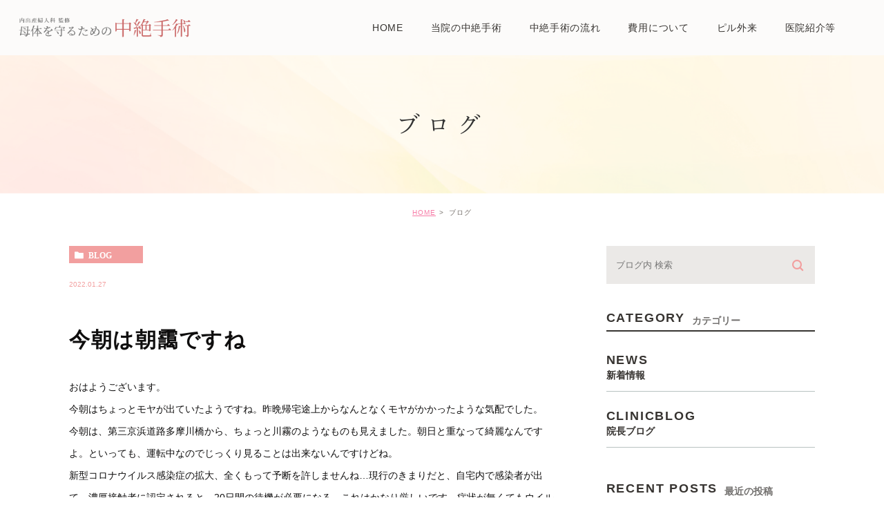

--- FILE ---
content_type: text/html; charset=UTF-8
request_url: https://uchiide-chuzetsu.com/blog/3160
body_size: 40973
content:
<!DOCTYPE html>
<html lang="ja">
	<head>
		<meta charset="UTF-8">
		<meta name="author" content="医療法人社団内出医院">
		<meta name="viewport" content="width=device-width, initial-scale=1, maximum-scale=1, minimum-scale1, user-scalable=no">
		<meta name="format-detection" content="telephone=no">
		<title>今朝は朝靄ですね | 医療法人社団内出医院</title>
		<link rel="stylesheet" href="https://uchiide-chuzetsu.com/wp-content/themes/genova_tpl/style.css">
		<link rel="stylesheet" type="text/css" href="https://uchiide-chuzetsu.com/wp-content/themes/genova_tpl/css/cssreset-min.css">
		<link rel="stylesheet" type="text/css" href="https://uchiide-chuzetsu.com/wp-content/themes/genova_tpl/css/content.css">
		<script type="text/javascript" src="//static.plimo.jp/js/typesquare.js" charset="utf-8"></script>
		<link rel="shortcut icon" href="https://uchiide-chuzetsu.com/wp-content/uploads/favicon.ico" type="image/x-icon"/>

		<!--[if lt IE 9]>
<script src="http://html5shim.googlecode.com/svn/trunk/html5.js"></script>
<![endif]-->
		
<!-- All in One SEO Pack 2.4.4.1 by Michael Torbert of Semper Fi Web Design[290,318] -->
<link rel="canonical" href="https://uchiide-chuzetsu.com/blog/3160" />
<!-- /all in one seo pack -->
<link rel='dns-prefetch' href='//s.w.org' />
<link rel="alternate" type="application/rss+xml" title="医療法人社団内出医院 &raquo; 今朝は朝靄ですね のコメントのフィード" href="https://uchiide-chuzetsu.com/blog/3160/feed/" />
		<script type="text/javascript">
			window._wpemojiSettings = {"baseUrl":"https:\/\/s.w.org\/images\/core\/emoji\/11\/72x72\/","ext":".png","svgUrl":"https:\/\/s.w.org\/images\/core\/emoji\/11\/svg\/","svgExt":".svg","source":{"concatemoji":"https:\/\/uchiide-chuzetsu.com\/wp-includes\/js\/wp-emoji-release.min.js?ver=4.9.28"}};
			!function(e,a,t){var n,r,o,i=a.createElement("canvas"),p=i.getContext&&i.getContext("2d");function s(e,t){var a=String.fromCharCode;p.clearRect(0,0,i.width,i.height),p.fillText(a.apply(this,e),0,0);e=i.toDataURL();return p.clearRect(0,0,i.width,i.height),p.fillText(a.apply(this,t),0,0),e===i.toDataURL()}function c(e){var t=a.createElement("script");t.src=e,t.defer=t.type="text/javascript",a.getElementsByTagName("head")[0].appendChild(t)}for(o=Array("flag","emoji"),t.supports={everything:!0,everythingExceptFlag:!0},r=0;r<o.length;r++)t.supports[o[r]]=function(e){if(!p||!p.fillText)return!1;switch(p.textBaseline="top",p.font="600 32px Arial",e){case"flag":return s([55356,56826,55356,56819],[55356,56826,8203,55356,56819])?!1:!s([55356,57332,56128,56423,56128,56418,56128,56421,56128,56430,56128,56423,56128,56447],[55356,57332,8203,56128,56423,8203,56128,56418,8203,56128,56421,8203,56128,56430,8203,56128,56423,8203,56128,56447]);case"emoji":return!s([55358,56760,9792,65039],[55358,56760,8203,9792,65039])}return!1}(o[r]),t.supports.everything=t.supports.everything&&t.supports[o[r]],"flag"!==o[r]&&(t.supports.everythingExceptFlag=t.supports.everythingExceptFlag&&t.supports[o[r]]);t.supports.everythingExceptFlag=t.supports.everythingExceptFlag&&!t.supports.flag,t.DOMReady=!1,t.readyCallback=function(){t.DOMReady=!0},t.supports.everything||(n=function(){t.readyCallback()},a.addEventListener?(a.addEventListener("DOMContentLoaded",n,!1),e.addEventListener("load",n,!1)):(e.attachEvent("onload",n),a.attachEvent("onreadystatechange",function(){"complete"===a.readyState&&t.readyCallback()})),(n=t.source||{}).concatemoji?c(n.concatemoji):n.wpemoji&&n.twemoji&&(c(n.twemoji),c(n.wpemoji)))}(window,document,window._wpemojiSettings);
		</script>
		<style type="text/css">
img.wp-smiley,
img.emoji {
	display: inline !important;
	border: none !important;
	box-shadow: none !important;
	height: 1em !important;
	width: 1em !important;
	margin: 0 .07em !important;
	vertical-align: -0.1em !important;
	background: none !important;
	padding: 0 !important;
}
</style>
<link rel='https://api.w.org/' href='https://uchiide-chuzetsu.com/wp-json/' />
<link rel="EditURI" type="application/rsd+xml" title="RSD" href="https://uchiide-chuzetsu.com/xmlrpc.php?rsd" />
<link rel="wlwmanifest" type="application/wlwmanifest+xml" href="https://uchiide-chuzetsu.com/wp-includes/wlwmanifest.xml" /> 
<link rel='prev' title='ひょっとしたら花粉症' href='https://uchiide-chuzetsu.com/blog/3155' />
<link rel='next' title='珍しく東風' href='https://uchiide-chuzetsu.com/blog/3163' />
<meta name="generator" content="WordPress 4.9.28" />
<link rel='shortlink' href='https://uchiide-chuzetsu.com/?p=3160' />
<link rel="alternate" type="application/json+oembed" href="https://uchiide-chuzetsu.com/wp-json/oembed/1.0/embed?url=https%3A%2F%2Fuchiide-chuzetsu.com%2Fblog%2F3160" />
<link rel="alternate" type="text/xml+oembed" href="https://uchiide-chuzetsu.com/wp-json/oembed/1.0/embed?url=https%3A%2F%2Fuchiide-chuzetsu.com%2Fblog%2F3160&#038;format=xml" />
<style>
	#wpadminbar, #adminmenuwrap {
		background: #3d3d3d;
	}
	#wpadminbar #wp-admin-bar-wp-logo>.ab-item .ab-icon {
		width: 54px;
	}
	#wpadminbar #wp-admin-bar-wp-logo > .ab-item .ab-icon::before {
		display: inline-block;
		content: '';
		width: 54px;
		height: 20px;
		background: url(https://uchiide-chuzetsu.com/wp-content/uploads/logo.png) 50% 50% no-repeat;
		background-size: 100%;
		margin-left: 6px;
	}
	#wpadminbar #adminbarsearch:before, #wpadminbar .ab-icon:before, #wpadminbar .ab-item:before{
		color: rgb(97, 97, 97);
	}
	#wpadminbar .ab-empty-item, #wpadminbar a.ab-item, #wpadminbar>#wp-toolbar span.ab-label, #wpadminbar>#wp-toolbar span.noticon {
		color: rgb(97, 97, 97);
	}
	#wpadminbar, #adminmenuwrap {
		background:#fff!important;box-shadow:0px 1px 5px 1px rgba(0,0,0,.3);
	}
	#adminmenu, #adminmenu .wp-submenu, #adminmenuback, #adminmenuwrap {
		background:#fff;
	}
	#adminmenu, #adminmenu .wp-submenu, #adminmenuback, #adminmenuwrap{
		background:#fff;
	}
	#adminmenu div.wp-menu-name {
		color: rgb(97, 97, 97);
	}
	#adminmenu div.wp-menu-image:before {
		color: rgb(97, 97, 97);
	}
	#adminmenu .wp-has-current-submenu .wp-submenu, #adminmenu .wp-has-current-submenu .wp-submenu.sub-open, #adminmenu .wp-has-current-submenu.opensub .wp-submenu, #adminmenu a.wp-has-current-submenu:focus+.wp-submenu, .no-js li.wp-has-current-submenu:hover .wp-submenu {
		background: #fff;
		color: rgb(97, 97, 97);
	}
	#adminmenu .wp-submenu a {
		color: rgb(97, 97, 97);
	}
	#adminmenu .opensub .wp-submenu li.current a, #adminmenu .wp-submenu li.current, #adminmenu .wp-submenu li.current a, #adminmenu .wp-submenu li.current a:focus, #adminmenu .wp-submenu li.current a:hover, #adminmenu a.wp-has-current-submenu:focus+.wp-submenu li.current a {
		color: rgb(97, 97, 97);
	}
	#adminmenu .wp-has-current-submenu .wp-submenu .wp-submenu-head, #adminmenu .wp-menu-arrow, #adminmenu .wp-menu-arrow div, #adminmenu li.current a.menu-top, #adminmenu li.wp-has-current-submenu a.wp-has-current-submenu, .folded #adminmenu li.current.menu-top, .folded #adminmenu li.wp-has-current-submenu {
		background: #6eba32;
	}
	#adminmenu li.wp-has-current-submenu a.wp-has-current-submenu div.wp-menu-name {
		color: #fff;
	}
	#adminmenu li.menu-top:hover div.wp-menu-name, #adminmenu li.opensub>a.menu-top div.wp-menu-name, #adminmenu li>a.menu-top:focus div.wp-menu-name {
		color: #fff;
	}
	#wp-admin-bar-wp-logo-default {
		display: none;
	}
	#wp-admin-bar-wp-logo {
		pointer-events: none;
	}
	body.no-customize-support #wpfooter, body.no-customizesupport #wp-version-message, body.no-customize-support
#toplevel_page_edit-post_type-elementor_library, body.nocustomize-support .update-nag, body.no-customize-support
#contextual-help-link {
	display:none!important;
}

</style>


				<!-- Google tag (gtag.js) -->
<script async src="https://www.googletagmanager.com/gtag/js?id=UA-71499898-6&id=G-7MN98K985K"></script>
<script>
  window.dataLayer = window.dataLayer || [];
  function gtag(){dataLayer.push(arguments);}
  gtag('js', new Date());

  gtag('config', 'UA-71499898-6');
	  gtag('config', 'G-7MN98K985K');
</script>


	</head>
	<body class="post-template-default single single-post postid-3160 single-format-standard elementor-default">
		<div id="wrapper">
			<!-- ▼header -->
			<div id="header">
				<div class="wrap clearfix">
					<h1><a href="https://uchiide-chuzetsu.com/"><img src="/wp-content/uploads/logo.png" alt="内出産婦人科 監修 母体を守るための中絶手術"></a></h1>

					<div class="toggleMenu"><a class="menu-trigger" href="#"><span></span><span></span><span></span></a></div>

					<div class="header_menu">
						<div class="inner">
							<ul class="g_nav clearfix">
								<li><a href="/"><span>HOME</span></a></li>
								<li><a href="/think/"><span>当院の中絶手術</span></a></li>
								<li><a href="/flow/"><span>中絶手術の流れ</span></a></li>
								<li><a href="/price/"><span>費用について</span></a></li>
								<li><a href="/pill/"><span>ピル外来</span></a></li>							
								<li><span><span>医院紹介等</span></span>
									<ul>
										<li><a href="/clinic/"><span class="icon-arrow01">医院紹介</span></a></li>
										<li><a href="/protection/"><span class="icon-arrow01">母体保護法とは</span></a></li>
										<li><a href="/qa/"><span class="icon-arrow01">よくある質問</span></a></li>
									</ul>
								</li>
							</ul>
							<div class="sp">
								<ul class="linksList">
									<li><a href="#"><img src="/wp-content/uploads/head_line.png" alt="LINEにて無料相談を行なっています"></a></li>
									<li><a href="tel:0468434886" class="btnTel" data-evt="ヘッダー"><img src="/wp-content/uploads/head_tel.png" alt="お気軽にご相談ください 046-843-4886"></a></li>
								</ul>
								<table class="head_timetable">
									<thead>
										<tr>
											<th>診療時間</th>
											<th>月</th>
											<th>火</th>
											<th>水</th>
											<th>木</th>
											<th>金</th>
											<th>土</th>
											<th>日・祝</th>
										</tr>
									</thead>
									<tbody>
										<tr>
											<th>9:00～12:00</th>
											<td><span>●</span></td>
											<td>休</td>
											<td><span>●</span></td>
											<td><span>●</span></td>
											<td><span>●</span></td>
											<td><span>●</span></td>
											<td>休</td>
										</tr>
										<tr>
											<th>16:30～18:00</th>
											<td><span>●</span></td>
											<td>休</td>
											<td><span>●</span></td>
											<td>休</td>
											<td><span>●</span></td>
											<td>休</td>
											<td>休</td>
										</tr>
									</tbody>
								</table>
								<ul class="indentList">
									<li>※休診日　火曜・木曜午後・土曜午後・日曜・祝日</li>
									<li>※予約制ではありませんので、直接ご来院ください。</li>
									<li>※手術は原則月曜・水曜・金曜です。<br>初診は診療時間内はいつでも受け付けます。</li>
								</ul>
								<div class="pinkBtn">
									<a href="https://goo.gl/maps/d5V1tSR4hfiBPovb7" target="_blank">Google mapはこちら</a>
								</div>
							</div>
						</div>
					</div>
				</div>
			</div>
			<!-- ▲header -->

			<div id="mainimage">
	<div class="under_mainimage">
		<div class="inner">
			<div class="container">
				<h2>
					ブログ				</h2>
			</div>
		</div>
	</div>
</div>


<div id="bread">
	<ul  class="clearfix">
		<li><a href="https://uchiide-chuzetsu.com/">HOME</a></li>
		<li>
			ブログ		</li>
	</ul>
</div>


<div id="blogDetail">
	<div class="container clearfix">
		<div id="posts">
						<div class="post">
				<div class="post-header">
					<ul class="post-meta clearfix">
						<li class="category">
							<a href="https://uchiide-chuzetsu.com/blog/" class="blog icon-category">blog</a>						</li>
						<li class="date">2022.01.27 </li>
					</ul>
					<h2>今朝は朝靄ですね</h2>
				</div>

				<div class="post-content">
					<div class="">
<div class="_1mf _1mj"><span>おはようございます。</span></div>
</div>
<div class="">
<div class="_1mf _1mj"><span>今朝はちょっとモヤが出ていたようですね。昨晩帰宅途上からなんとなくモヤがかかったような気配でした。</span></div>
</div>
<div class="">
<div class="_1mf _1mj"><span>今朝は、第三京浜道路多摩川橋から、ちょっと川霧のようなものも見えました。朝日と重なって綺麗なんですよ。といっても、運転中なのでじっくり見ることは出来ないんですけどね。</span></div>
</div>
<div class="">
<div class="_1mf _1mj"><span>新型コロナウイルス感染症の拡大、全くもって予断を許しませんね…現行のきまりだと、自宅内で感染者が出て、濃厚接触者に認定されると、20日間の待機が必要になる…これはかなり厳しいです。症状が無くてもウイルスをまき散らす性格の感染症なので、この対策自体は間違いではないのですが…とにかく感染しない行動をしましょう。それしかないです。</span></div>
</div>
<div class="">
<div class="_1mf _1mj"><span> </span></div>
</div>
<div class="">
<div class="_1mf _1mj"><span>本日も宜しくお願いいたします。</span></div>
</div>
<div class="">
<div class="_1mf _1mj"><span> </span></div>
</div>
<div class="">
<div class="_1mf _1mj"><span>保険外診療の支払いに、Tポイント、PONTA、WAONポイントがご利用いただけます。支払いでポイントをためることも出来ます。保険診療ではご利用いただけません。</span></div>
</div>
<div class="">
<div class="_1mf _1mj"><span> </span></div>
</div>
<div class="">
<div class="_1mf _1mj"><span>癌に関する新発見について、ご一読いただけると幸いです。</span></div>
</div>
<div class="">
<div class="_1mf _1mj"><a href="https://uchiideclinic.jp/blog/1471"><span class="py34i1dx"><span>https://uchiideclinic.jp/blog/1471</span></span></a></div>
</div>
<div class="">
<div class="_1mf _1mj"><span> </span></div>
</div>
<div class="">
<div class="_1mf _1mj"><span>妊娠中絶のご相談、ピル処方、アフターピル、婦人科検診のご相談は当院へ。</span></div>
</div>
<div class="">
<div class="_1mf _1mj"><a href="https://uchiideclinic.jp/"><span class="py34i1dx"><span>https://uchiideclinic.jp/</span></span></a></div>
</div>
<div class="">
<div class="_1mf _1mj"><span>とくに予約の必要はございません。診療時間内でしたらいつでも大丈夫です。</span></div>
</div>
<div class="">
<div class="_1mf _1mj"><span> </span></div>
</div>
<div class="">
<div class="_1mf _1mj"><span>公式LINEでの相談も、どうぞご利用下さい。相談は無料です（処方などは不可能です）。</span></div>
</div>
<div class="">
<div class="_1mf _1mj"><a href="https://lin.ee/ATDYTHm"><span class="py34i1dx"><span>https://lin.ee/ATDYTHm</span></span></a></div>
</div>
<div class="">
<div class="_1mf _1mj"><span> </span></div>
</div>
<div class="">
<div class="_1mf _1mj"><span>受診の際の注意ですが…</span></div>
</div>
<div class="">
<div class="_1mf _1mj"><span>不織布マスクを必ず装着してください。ウレタンマスク、布マスクは効果がありません。</span></div>
</div>
<div class="">
<div class="_1mf _1mj"><span>発熱が持続する方、風邪症状のある方は、立ち入り禁止です。</span></div>
</div>
<div class="">
<div class="_1mf _1mj"><span>付き添いの方の院内立ち入りは禁止させて頂きます。</span></div>
</div>
<div class="">
<div class="_1mf _1mj"><span> </span></div>
</div>
<div class="">
<div class="_1mf _1mj"><span>ご協力をお願いいたします。</span></div>
</div>
<div class="">
<div class="_1mf _1mj"><span class="diy96o5h"><span>#内出医院</span></span> <span class="diy96o5h"><span>#内出産婦人科</span></span> <span class="diy96o5h"><span>#馬堀海岸</span></span> <span class="diy96o5h"><span>#横須賀</span></span> <span class="diy96o5h"><span>#産婦人科</span></span> <span class="diy96o5h"><span>#腹腔鏡</span></span> <span class="diy96o5h"><span>#子宮内膜症</span></span> <span class="diy96o5h"><span>#生理痛</span></span> <span class="diy96o5h"><span>#子宮がん検診</span></span> <span class="diy96o5h"><span>#ピル</span></span> <span class="diy96o5h"><span>#避妊</span></span> <span class="diy96o5h"><span>#ホルモン療法</span></span> <span class="diy96o5h"><span>#更年期</span></span> <span class="diy96o5h"><span>#中絶</span></span> <span class="diy96o5h"><span>#妊娠</span></span> <span class="diy96o5h"><span>#ロイコトリエン</span></span> <span class="diy96o5h"><span>#がん治療</span></span> <span class="diy96o5h"><span>#抗腫瘍療法</span></span> <span class="diy96o5h"><span>#読売ジャイアンツ</span></span> <span class="diy96o5h"><span>#馬</span></span> <span class="diy96o5h"><span>#乗馬</span></span> <span class="diy96o5h"><span>#equestrian</span></span></div>
<div><img class="alignnone size-medium wp-image-3161" src="/wp-content/uploads/IMG_3774-225x300.jpeg" alt="" width="225" height="300" srcset="https://uchiide-chuzetsu.com/wp-content/uploads/IMG_3774-225x300.jpeg 225w, https://uchiide-chuzetsu.com/wp-content/uploads/IMG_3774-768x1024.jpeg 768w, https://uchiide-chuzetsu.com/wp-content/uploads/IMG_3774.jpeg 960w" sizes="(max-width: 225px) 100vw, 225px" /></div>
</div>

					<div class="bloginfo_box">
						<div class="blog_name">
							<span class="icon-blog">医療法人社団内出医院</span>
						</div>
						<div class="share_btn">
														<ul>
								<li><a class="icon-facebook" href="https://www.facebook.com/sharer/sharer.php?u=https%3A%2F%2Fuchiide-chuzetsu.com%2Fblog%2F3160&t=%E4%BB%8A%E6%9C%9D%E3%81%AF%E6%9C%9D%E9%9D%84%E3%81%A7%E3%81%99%E3%81%AD" target="_blank">facebook</a></li>
								<li><a class="icon-line" href="http://line.me/R/msg/text/?%E4%BB%8A%E6%9C%9D%E3%81%AF%E6%9C%9D%E9%9D%84%E3%81%A7%E3%81%99%E3%81%AD https%3A%2F%2Fuchiide-chuzetsu.com%2Fblog%2F3160" target="_blank">Line</a></li>
								<li><a class="icon-twitter" href="https://twitter.com/intent/tweet?url=https%3A%2F%2Fuchiide-chuzetsu.com%2Fblog%2F3160&text=%E4%BB%8A%E6%9C%9D%E3%81%AF%E6%9C%9D%E9%9D%84%E3%81%A7%E3%81%99%E3%81%AD" target="_blank">twitter</a></li>
<!-- 								<li><a class="icon-google" href="https://plus.google.com/share?url=https%3A%2F%2Fuchiide-chuzetsu.com%2Fblog%2F3160" target="_blank">google</a></li> -->
							</ul>
						</div>
					</div>
				</div>
			</div>

			
			<div class="navigation">
				<div class="prev">
					<a href="https://uchiide-chuzetsu.com/blog/3155" rel="prev"><span class="icon-arrow02">PREV</span></a>				</div>
				<div class="next">
					<a href="https://uchiide-chuzetsu.com/blog/3163" rel="next"><span class="icon-arrow01">NEXT</span></a>				</div>
			</div>
		</div>

		<div class="blogside">
			<div class="searchBox">
				<div class="widget widget_search">	<form role="search" method="get" id="searchform" class="searchform" action="https://uchiide-chuzetsu.com/">
		<input value="" name="s" id="s" type="text" placeholder="ブログ内 検索">
		<span class="icon-search"><input id="searchsubmit" value="検索" type="submit"></span>
	</form></div>			</div>

			<div class="categoryBox">
				<h2>CATEGORY<span>カテゴリー</span></h2>
				<ul>
					<li><a href="https://uchiide-chuzetsu.com/blog/news/">news<span>新着情報</span></a></li><li><a href="https://uchiide-chuzetsu.com/blog/clinicblog/">clinicblog<span>院長ブログ</span></a></li>				</ul>
			</div>

			<div class="recentBox">
				<h2>RECENT POSTS<span>最近の投稿</span></h2>
				<div class="widget widget_recent_entries">
	<ul>
				<li class="clearfix">
			<div class="recent_thumbnail"><a href="https://uchiide-chuzetsu.com/blog/6159" title="大学センター試験ですね。"><span style="background-image:url(/wp-content/uploads/IMG_4303-225x300.jpeg)"></span></span></a></div>			<div class="recent_title">
				<h3 class="ellipsis"><a href="https://uchiide-chuzetsu.com/blog/6159">大学センター試験ですね。</a></h3>
				<p class="recent_date">2026.01.17</p>
			</div>
		</li>
				<li class="clearfix">
			<div class="recent_thumbnail"><a href="https://uchiide-chuzetsu.com/blog/6156" title="黄砂で鼻がおかしい"><span style="background-image:url(/wp-content/uploads/IMG_4287-225x300.jpeg)"></span></span></a></div>			<div class="recent_title">
				<h3 class="ellipsis"><a href="https://uchiide-chuzetsu.com/blog/6156">黄砂で鼻がおかしい</a></h3>
				<p class="recent_date">2026.01.16</p>
			</div>
		</li>
				<li class="clearfix">
			<div class="recent_thumbnail"><a href="https://uchiide-chuzetsu.com/blog/6153" title="1月も半分"><span style="background-image:url(/wp-content/uploads/IMG_4283-225x300.jpeg)"></span></span></a></div>			<div class="recent_title">
				<h3 class="ellipsis"><a href="https://uchiide-chuzetsu.com/blog/6153">1月も半分</a></h3>
				<p class="recent_date">2026.01.15</p>
			</div>
		</li>
				<li class="clearfix">
			<div class="recent_thumbnail"><a href="https://uchiide-chuzetsu.com/blog/6150" title="三連休は連休では無く。"><span style="background-image:url(/wp-content/uploads/IMG_4279-225x300.jpeg)"></span></span></a></div>			<div class="recent_title">
				<h3 class="ellipsis"><a href="https://uchiide-chuzetsu.com/blog/6150">三連休は連休では無く。</a></h3>
				<p class="recent_date">2026.01.14</p>
			</div>
		</li>
				<li class="clearfix">
			<div class="recent_thumbnail"><a href="https://uchiide-chuzetsu.com/blog/6147" title="今年最初の三連休"><span style="background-image:url(/wp-content/uploads/IMG_4269-225x300.jpeg)"></span></span></a></div>			<div class="recent_title">
				<h3 class="ellipsis"><a href="https://uchiide-chuzetsu.com/blog/6147">今年最初の三連休</a></h3>
				<p class="recent_date">2026.01.10</p>
			</div>
		</li>
				<li class="clearfix">
			<div class="recent_thumbnail"><a href="https://uchiide-chuzetsu.com/blog/6144" title="昨日に引き続き寒いです"><span style="background-image:url(/wp-content/uploads/IMG_4266-225x300.jpeg)"></span></span></a></div>			<div class="recent_title">
				<h3 class="ellipsis"><a href="https://uchiide-chuzetsu.com/blog/6144">昨日に引き続き寒いです</a></h3>
				<p class="recent_date">2026.01.09</p>
			</div>
		</li>
				<li class="clearfix">
			<div class="recent_thumbnail"><a href="https://uchiide-chuzetsu.com/blog/6141" title="寒いです"><span style="background-image:url(/wp-content/uploads/IMG_4255-225x300.jpeg)"></span></span></a></div>			<div class="recent_title">
				<h3 class="ellipsis"><a href="https://uchiide-chuzetsu.com/blog/6141">寒いです</a></h3>
				<p class="recent_date">2026.01.08</p>
			</div>
		</li>
				<li class="clearfix">
			<div class="recent_thumbnail"><a href="https://uchiide-chuzetsu.com/blog/6137" title="新年からついている"><span style="background-image:url(/wp-content/uploads/IMG_4242-225x300.jpeg)"></span></span></a></div>			<div class="recent_title">
				<h3 class="ellipsis"><a href="https://uchiide-chuzetsu.com/blog/6137">新年からついている</a></h3>
				<p class="recent_date">2026.01.07</p>
			</div>
		</li>
				<li class="clearfix">
			<div class="recent_thumbnail"><a href="https://uchiide-chuzetsu.com/blog/6134" title="あけましておめでとうございます"><span style="background-image:url(/wp-content/uploads/IMG_4205-225x300.jpeg)"></span></span></a></div>			<div class="recent_title">
				<h3 class="ellipsis"><a href="https://uchiide-chuzetsu.com/blog/6134">あけましておめでとうございます</a></h3>
				<p class="recent_date">2026.01.05</p>
			</div>
		</li>
				<li class="clearfix">
			<div class="recent_thumbnail"><a href="https://uchiide-chuzetsu.com/blog/6131" title="あけましておめでとうございます"><span style="background-image:url(/wp-content/uploads/IMG_4205-225x300.jpeg)"></span></span></a></div>			<div class="recent_title">
				<h3 class="ellipsis"><a href="https://uchiide-chuzetsu.com/blog/6131">あけましておめでとうございます</a></h3>
				<p class="recent_date">2026.01.05</p>
			</div>
		</li>
			</ul>
</div>

			</div>

			<div class="tagBox">
				<h2>TAG<span>タグ</span></h2>
							</div>

			<div class="archiveBox">
				<h2>ARCHIVE<span>月別アーカイブ</span></h2>
				<ul class="accordion">
										<li>
						<p class="acv_open">2026年 (10)</p>
						<ul>
														<li>
								<a href="https://uchiide-chuzetsu.com/date/2026/01?cat=">2026年1月 (10)</a></li>
													</ul>
					</li>
					<li>
						<p>2025年 (239)</p>
						<ul class="hide">
														<li>
								<a href="https://uchiide-chuzetsu.com/date/2025/12?cat=">2025年12月 (21)</a></li>
														<li>
								<a href="https://uchiide-chuzetsu.com/date/2025/11?cat=">2025年11月 (19)</a></li>
														<li>
								<a href="https://uchiide-chuzetsu.com/date/2025/10?cat=">2025年10月 (22)</a></li>
														<li>
								<a href="https://uchiide-chuzetsu.com/date/2025/09?cat=">2025年9月 (17)</a></li>
														<li>
								<a href="https://uchiide-chuzetsu.com/date/2025/08?cat=">2025年8月 (18)</a></li>
														<li>
								<a href="https://uchiide-chuzetsu.com/date/2025/07?cat=">2025年7月 (21)</a></li>
														<li>
								<a href="https://uchiide-chuzetsu.com/date/2025/06?cat=">2025年6月 (21)</a></li>
														<li>
								<a href="https://uchiide-chuzetsu.com/date/2025/05?cat=">2025年5月 (21)</a></li>
														<li>
								<a href="https://uchiide-chuzetsu.com/date/2025/04?cat=">2025年4月 (21)</a></li>
														<li>
								<a href="https://uchiide-chuzetsu.com/date/2025/03?cat=">2025年3月 (21)</a></li>
														<li>
								<a href="https://uchiide-chuzetsu.com/date/2025/02?cat=">2025年2月 (19)</a></li>
														<li>
								<a href="https://uchiide-chuzetsu.com/date/2025/01?cat=">2025年1月 (18)</a></li>
													</ul>
					</li>
					<li>
						<p>2024年 (228)</p>
						<ul class="hide">
														<li>
								<a href="https://uchiide-chuzetsu.com/date/2024/12?cat=">2024年12月 (17)</a></li>
														<li>
								<a href="https://uchiide-chuzetsu.com/date/2024/11?cat=">2024年11月 (20)</a></li>
														<li>
								<a href="https://uchiide-chuzetsu.com/date/2024/10?cat=">2024年10月 (21)</a></li>
														<li>
								<a href="https://uchiide-chuzetsu.com/date/2024/09?cat=">2024年9月 (16)</a></li>
														<li>
								<a href="https://uchiide-chuzetsu.com/date/2024/08?cat=">2024年8月 (17)</a></li>
														<li>
								<a href="https://uchiide-chuzetsu.com/date/2024/07?cat=">2024年7月 (20)</a></li>
														<li>
								<a href="https://uchiide-chuzetsu.com/date/2024/06?cat=">2024年6月 (20)</a></li>
														<li>
								<a href="https://uchiide-chuzetsu.com/date/2024/05?cat=">2024年5月 (20)</a></li>
														<li>
								<a href="https://uchiide-chuzetsu.com/date/2024/04?cat=">2024年4月 (20)</a></li>
														<li>
								<a href="https://uchiide-chuzetsu.com/date/2024/03?cat=">2024年3月 (21)</a></li>
														<li>
								<a href="https://uchiide-chuzetsu.com/date/2024/02?cat=">2024年2月 (19)</a></li>
														<li>
								<a href="https://uchiide-chuzetsu.com/date/2024/01?cat=">2024年1月 (17)</a></li>
													</ul>
					</li>
					<li>
						<p>2023年 (234)</p>
						<ul class="hide">
														<li>
								<a href="https://uchiide-chuzetsu.com/date/2023/12?cat=">2023年12月 (20)</a></li>
														<li>
								<a href="https://uchiide-chuzetsu.com/date/2023/11?cat=">2023年11月 (20)</a></li>
														<li>
								<a href="https://uchiide-chuzetsu.com/date/2023/10?cat=">2023年10月 (20)</a></li>
														<li>
								<a href="https://uchiide-chuzetsu.com/date/2023/09?cat=">2023年9月 (17)</a></li>
														<li>
								<a href="https://uchiide-chuzetsu.com/date/2023/08?cat=">2023年8月 (17)</a></li>
														<li>
								<a href="https://uchiide-chuzetsu.com/date/2023/07?cat=">2023年7月 (21)</a></li>
														<li>
								<a href="https://uchiide-chuzetsu.com/date/2023/06?cat=">2023年6月 (22)</a></li>
														<li>
								<a href="https://uchiide-chuzetsu.com/date/2023/05?cat=">2023年5月 (19)</a></li>
														<li>
								<a href="https://uchiide-chuzetsu.com/date/2023/04?cat=">2023年4月 (20)</a></li>
														<li>
								<a href="https://uchiide-chuzetsu.com/date/2023/03?cat=">2023年3月 (23)</a></li>
														<li>
								<a href="https://uchiide-chuzetsu.com/date/2023/02?cat=">2023年2月 (18)</a></li>
														<li>
								<a href="https://uchiide-chuzetsu.com/date/2023/01?cat=">2023年1月 (17)</a></li>
													</ul>
					</li>
					<li>
						<p>2022年 (231)</p>
						<ul class="hide">
														<li>
								<a href="https://uchiide-chuzetsu.com/date/2022/12?cat=">2022年12月 (21)</a></li>
														<li>
								<a href="https://uchiide-chuzetsu.com/date/2022/11?cat=">2022年11月 (19)</a></li>
														<li>
								<a href="https://uchiide-chuzetsu.com/date/2022/10?cat=">2022年10月 (20)</a></li>
														<li>
								<a href="https://uchiide-chuzetsu.com/date/2022/09?cat=">2022年9月 (17)</a></li>
														<li>
								<a href="https://uchiide-chuzetsu.com/date/2022/08?cat=">2022年8月 (17)</a></li>
														<li>
								<a href="https://uchiide-chuzetsu.com/date/2022/07?cat=">2022年7月 (20)</a></li>
														<li>
								<a href="https://uchiide-chuzetsu.com/date/2022/06?cat=">2022年6月 (22)</a></li>
														<li>
								<a href="https://uchiide-chuzetsu.com/date/2022/05?cat=">2022年5月 (18)</a></li>
														<li>
								<a href="https://uchiide-chuzetsu.com/date/2022/04?cat=">2022年4月 (21)</a></li>
														<li>
								<a href="https://uchiide-chuzetsu.com/date/2022/03?cat=">2022年3月 (21)</a></li>
														<li>
								<a href="https://uchiide-chuzetsu.com/date/2022/02?cat=">2022年2月 (17)</a></li>
														<li>
								<a href="https://uchiide-chuzetsu.com/date/2022/01?cat=">2022年1月 (18)</a></li>
													</ul>
					</li>
					<li>
						<p>2021年 (233)</p>
						<ul class="hide">
														<li>
								<a href="https://uchiide-chuzetsu.com/date/2021/12?cat=">2021年12月 (18)</a></li>
														<li>
								<a href="https://uchiide-chuzetsu.com/date/2021/11?cat=">2021年11月 (18)</a></li>
														<li>
								<a href="https://uchiide-chuzetsu.com/date/2021/10?cat=">2021年10月 (21)</a></li>
														<li>
								<a href="https://uchiide-chuzetsu.com/date/2021/09?cat=">2021年9月 (20)</a></li>
														<li>
								<a href="https://uchiide-chuzetsu.com/date/2021/08?cat=">2021年8月 (16)</a></li>
														<li>
								<a href="https://uchiide-chuzetsu.com/date/2021/07?cat=">2021年7月 (21)</a></li>
														<li>
								<a href="https://uchiide-chuzetsu.com/date/2021/06?cat=">2021年6月 (21)</a></li>
														<li>
								<a href="https://uchiide-chuzetsu.com/date/2021/05?cat=">2021年5月 (20)</a></li>
														<li>
								<a href="https://uchiide-chuzetsu.com/date/2021/04?cat=">2021年4月 (21)</a></li>
														<li>
								<a href="https://uchiide-chuzetsu.com/date/2021/03?cat=">2021年3月 (21)</a></li>
														<li>
								<a href="https://uchiide-chuzetsu.com/date/2021/02?cat=">2021年2月 (19)</a></li>
														<li>
								<a href="https://uchiide-chuzetsu.com/date/2021/01?cat=">2021年1月 (17)</a></li>
													</ul>
					</li>
					<li>
						<p>2020年 (237)</p>
						<ul class="hide">
														<li>
								<a href="https://uchiide-chuzetsu.com/date/2020/12?cat=">2020年12月 (19)</a></li>
														<li>
								<a href="https://uchiide-chuzetsu.com/date/2020/11?cat=">2020年11月 (19)</a></li>
														<li>
								<a href="https://uchiide-chuzetsu.com/date/2020/10?cat=">2020年10月 (22)</a></li>
														<li>
								<a href="https://uchiide-chuzetsu.com/date/2020/09?cat=">2020年9月 (21)</a></li>
														<li>
								<a href="https://uchiide-chuzetsu.com/date/2020/08?cat=">2020年8月 (17)</a></li>
														<li>
								<a href="https://uchiide-chuzetsu.com/date/2020/07?cat=">2020年7月 (22)</a></li>
														<li>
								<a href="https://uchiide-chuzetsu.com/date/2020/06?cat=">2020年6月 (20)</a></li>
														<li>
								<a href="https://uchiide-chuzetsu.com/date/2020/05?cat=">2020年5月 (19)</a></li>
														<li>
								<a href="https://uchiide-chuzetsu.com/date/2020/04?cat=">2020年4月 (21)</a></li>
														<li>
								<a href="https://uchiide-chuzetsu.com/date/2020/03?cat=">2020年3月 (20)</a></li>
														<li>
								<a href="https://uchiide-chuzetsu.com/date/2020/02?cat=">2020年2月 (19)</a></li>
														<li>
								<a href="https://uchiide-chuzetsu.com/date/2020/01?cat=">2020年1月 (18)</a></li>
													</ul>
					</li>
					<li>
						<p>2019年 (204)</p>
						<ul class="hide">
														<li>
								<a href="https://uchiide-chuzetsu.com/date/2019/12?cat=">2019年12月 (19)</a></li>
														<li>
								<a href="https://uchiide-chuzetsu.com/date/2019/11?cat=">2019年11月 (20)</a></li>
														<li>
								<a href="https://uchiide-chuzetsu.com/date/2019/10?cat=">2019年10月 (13)</a></li>
														<li>
								<a href="https://uchiide-chuzetsu.com/date/2019/08?cat=">2019年8月 (14)</a></li>
														<li>
								<a href="https://uchiide-chuzetsu.com/date/2019/07?cat=">2019年7月 (21)</a></li>
														<li>
								<a href="https://uchiide-chuzetsu.com/date/2019/06?cat=">2019年6月 (21)</a></li>
														<li>
								<a href="https://uchiide-chuzetsu.com/date/2019/05?cat=">2019年5月 (20)</a></li>
														<li>
								<a href="https://uchiide-chuzetsu.com/date/2019/04?cat=">2019年4月 (20)</a></li>
														<li>
								<a href="https://uchiide-chuzetsu.com/date/2019/03?cat=">2019年3月 (21)</a></li>
														<li>
								<a href="https://uchiide-chuzetsu.com/date/2019/02?cat=">2019年2月 (19)</a></li>
														<li>
								<a href="https://uchiide-chuzetsu.com/date/2019/01?cat=">2019年1月 (16)</a></li>
													</ul>
					</li>
					<li>
						<p>2018年 (234)</p>
						<ul class="hide">
														<li>
								<a href="https://uchiide-chuzetsu.com/date/2018/12?cat=">2018年12月 (20)</a></li>
														<li>
								<a href="https://uchiide-chuzetsu.com/date/2018/11?cat=">2018年11月 (20)</a></li>
														<li>
								<a href="https://uchiide-chuzetsu.com/date/2018/10?cat=">2018年10月 (21)</a></li>
														<li>
								<a href="https://uchiide-chuzetsu.com/date/2018/09?cat=">2018年9月 (19)</a></li>
														<li>
								<a href="https://uchiide-chuzetsu.com/date/2018/08?cat=">2018年8月 (16)</a></li>
														<li>
								<a href="https://uchiide-chuzetsu.com/date/2018/07?cat=">2018年7月 (20)</a></li>
														<li>
								<a href="https://uchiide-chuzetsu.com/date/2018/06?cat=">2018年6月 (21)</a></li>
														<li>
								<a href="https://uchiide-chuzetsu.com/date/2018/05?cat=">2018年5月 (19)</a></li>
														<li>
								<a href="https://uchiide-chuzetsu.com/date/2018/04?cat=">2018年4月 (20)</a></li>
														<li>
								<a href="https://uchiide-chuzetsu.com/date/2018/03?cat=">2018年3月 (21)</a></li>
														<li>
								<a href="https://uchiide-chuzetsu.com/date/2018/02?cat=">2018年2月 (19)</a></li>
														<li>
								<a href="https://uchiide-chuzetsu.com/date/2018/01?cat=">2018年1月 (18)</a></li>
													</ul>
					</li>
					<li>
						<p>2017年 (200)</p>
						<ul class="hide">
														<li>
								<a href="https://uchiide-chuzetsu.com/date/2017/12?cat=">2017年12月 (19)</a></li>
														<li>
								<a href="https://uchiide-chuzetsu.com/date/2017/11?cat=">2017年11月 (20)</a></li>
														<li>
								<a href="https://uchiide-chuzetsu.com/date/2017/10?cat=">2017年10月 (20)</a></li>
														<li>
								<a href="https://uchiide-chuzetsu.com/date/2017/09?cat=">2017年9月 (17)</a></li>
														<li>
								<a href="https://uchiide-chuzetsu.com/date/2017/08?cat=">2017年8月 (12)</a></li>
														<li>
								<a href="https://uchiide-chuzetsu.com/date/2017/07?cat=">2017年7月 (17)</a></li>
														<li>
								<a href="https://uchiide-chuzetsu.com/date/2017/06?cat=">2017年6月 (17)</a></li>
														<li>
								<a href="https://uchiide-chuzetsu.com/date/2017/05?cat=">2017年5月 (16)</a></li>
														<li>
								<a href="https://uchiide-chuzetsu.com/date/2017/04?cat=">2017年4月 (16)</a></li>
														<li>
								<a href="https://uchiide-chuzetsu.com/date/2017/03?cat=">2017年3月 (17)</a></li>
														<li>
								<a href="https://uchiide-chuzetsu.com/date/2017/02?cat=">2017年2月 (15)</a></li>
														<li>
								<a href="https://uchiide-chuzetsu.com/date/2017/01?cat=">2017年1月 (14)</a></li>
													</ul>
					</li>
					<li>
						<p>2016年 (55)</p>
						<ul class="hide">
														<li>
								<a href="https://uchiide-chuzetsu.com/date/2016/12?cat=">2016年12月 (15)</a></li>
														<li>
								<a href="https://uchiide-chuzetsu.com/date/2016/11?cat=">2016年11月 (15)</a></li>
														<li>
								<a href="https://uchiide-chuzetsu.com/date/2016/10?cat=">2016年10月 (17)</a></li>
														<li>
								<a href="https://uchiide-chuzetsu.com/date/2016/09?cat=">2016年9月 (7)</a></li>
														<li>
								<a href="https://uchiide-chuzetsu.com/date/2016/02?cat=">2016年2月 (1)</a></li>
													</ul>
					</li>
				</ul>
			</div>
		</div>
	</div>
</div>


			<div id="conBottom">
				<div class="container">
					<ul class="clearfix">
						<li>
							<a href="http://uchiideclinic.jp/" target="_blank">
								<img src="/wp-content/uploads/footer_bnr01.png" alt="OFFICIAL SITE 母体保護法指定医 内出産婦人科">
							</a>
						</li>
						<li>
							<a href="/blog/clinicblog">
								<img src="/wp-content/uploads/footer_bnr02.png" alt="院長ブログ CLINIC BLOG">
							</a>
						</li>
						<li>
							<a href="https://www.facebook.com/uchiideclinic/" target="_blank">
								<img src="/wp-content/uploads/footer_bnr03.png" alt="内出産婦人科 Facebook">
							</a>
						</li>
						<center><li><a href="https://doctorsfile.jp/h/60424/df/1/" target="_blank"  rel="nofollow">
							<img class="pc" src="https://uchiide-chuzetsu.com//wp-content/uploads/doctorsfile.jpg" style="margin-top: 20px;" alt="Doctors file">			<img class="sp" src="https://uchiide-chuzetsu.com//wp-content/uploads/doctorsfile.jpg" style="margin-top: 20px;" alt="Doctors file">
							</a></li></center>
					</ul>
				</div>
			</div>

			<!-- ▼footer -->
			<div id="footer">
				<div class="container">
					<div class="logo">
						<a href="https://uchiide-chuzetsu.com/"><img src="https://uchiide-chuzetsu.com/wp-content/uploads/logo.png" alt="内出産婦人科 監修 母体を守るための中絶手術"></a>
					</div>
					<p class="access">〒239-0801<br>神奈川県横須賀市馬堀海岸2丁目26-5</p>
					<a href="/sitemap/" class="sitemap">サイトマップ</a>
					<p class="copyright">©母体を守るための中絶手術 監修 内出産婦人科</p>
				</div>
				
				<div class="fixed_box">
					<ul class="clearfix">
						<li>
							<a href="tel:0468434886" class="btnTel" data-evt="固定バナー">
								<img class="pc" src="/wp-content/uploads/fixed_tel.png" alt="046-843-4886">
								<img class="sp" src="/wp-content/uploads/fixed_tel_sp.png" alt="046-843-4886">
							</a>
						</li>
						<li class="sp">
							<a href="https://line.me/R/ti/p/%40xat.0000185000.03j" target="_blank">
								<img src="/wp-content/uploads/fixed_line_sp.png" alt="LINE相談">
							</a>
						</li>
						<li class="sp">
							<a href="#wrapper"><img src="/wp-content/uploads/pagetop_sp.png" alt="pagetop"></a>
						</li>
					</ul>
				</div>
			</div>
			<!-- ▲footer -->
		
			<script type='text/javascript' src='https://uchiide-chuzetsu.com/wp-includes/js/wp-embed.min.js?ver=4.9.28'></script>
		</div>
		<!-- ▲wrapper -->

		<script type="text/javascript" src="https://ajax.googleapis.com/ajax/libs/jquery/1.8.3/jquery.min.js"></script>
		<script type="text/javascript" src="https://uchiide-chuzetsu.com/wp-content/themes/genova_tpl/js/matchHeight.js"></script>
		<script type="text/javascript" src="https://uchiide-chuzetsu.com/wp-content/themes/genova_tpl/js/share.js"></script>
	</body>
</html>

--- FILE ---
content_type: text/css
request_url: https://uchiide-chuzetsu.com/wp-content/themes/genova_tpl/style.css
body_size: 18829
content:
@charset "utf-8";
/*
Theme Name: genova_tpl
Theme URI: http://genova.co.jp/
Description: genova template.
Version: 1.0
*/

/* =====================================
■BASE
===================================== */
html {
	font-size: 62.5%;
}
body {
	font-family: "ヒラギノ角ゴ Pro W3", "Hiragino Kaku Gothic Pro", "メイリオ", Meiryo, sans-serif;
	font-size: 16px;
	background: #fff;
	color: #333;
	letter-spacing: 0.05em;
	line-height: 2;
	position: relative;
	-webkit-text-size-adjust: 100%;
}
a {
	text-decoration: none;
	color: #333;
	vertical-align: middle;
	-moz-transition-duration: 0.7s;
	-o-transition-duration: 0.7s;
	-webkit-transition-duration: 0.7s;
	transition-duration: 0.7s;
}
a:focus, *:focus {
	outline: none;
}
a[href^="tel:"] {
	pointer-events: none;
	cursor: text;
}
@media screen and (max-width: 767px) {
	a[href^="tel:"] {
		pointer-events: auto;
		cursor: pointer;
	}
}


/* =====================================
■MODULE
===================================== */
/*--------------------------------------
汎用
--------------------------------------*/
/* float */
.fr {
	float: right!important;
}
.fl {
	float: left!important;
}
/* clears */
.clearfix {
	*zoom: 1;
}
.clearfix:after {
	content: "";
	display: table;
	clear: both;
}
.cl {
	clear: both!important;
}
/* text indent */
.textHide {
	overflow: hidden;
	text-indent: 100%;
	white-space: nowrap;
}
/* text-align */
.tac {
	text-align: center!important;
}
.tar {
	text-align: right!important;
}
.tal {
	text-align: left!important;
}
/* font-weight */
.fb {
	font-weight: bold!important;
}

/*--------------------------------------
Icon fonts
--------------------------------------*/
@font-face {
	font-family: 'icomoon';
	src:  url('img/fonts/icomoon.eot');
	src:  url('img/fonts/icomoon.eot#iefix') format('embedded-opentype'),
		url('img/fonts/icomoon.ttf') format('truetype'),
		url('img/fonts/icomoon.woff') format('woff'),
		url('img/fonts/icomoon.svg#icomoon') format('svg');
	font-weight: normal;
	font-style: normal;
}
[class*='icon-']:not([class*='eicon-']):before {
	display: inline-block;
	font-family: 'icomoon';
	speak: none;
	font-style: normal;
	font-weight: normal;
	font-variant: normal;
	text-transform: none;
	line-height: 1;
	vertical-align: baseline;
	-webkit-font-smoothing: antialiased;
	-moz-osx-font-smoothing: grayscale;
}
.icon-blog:before {content: "\e900";}
.icon-category:before {content: "\e901";}
.icon-check:before {content: "\e902";}
.icon-checked:before {content: "\e903";}
.icon-down:before {content: "\e904";}
.icon-facebook:before {content: "\e905";}
.icon-google:before {content: "\e906";}
.icon-line:before {content: "\e907";}
.icon-twitter:before {content: "\e908";}
.icon-arrow02:before {content: "\e909";}
.icon-arrow01:before {content: "\e910";}
.icon-search:before {content: "\e911";}
.icon-tag:before {content: "\e912";}


/*--------------------------------------
Pc sp change
--------------------------------------*/
.sp {
	display: none;
}
.mb {
	display: none;
}
@media screen and (max-width: 767px) {
	.pc {
		display: none!important;
	}
	.sp {
		display: block!important;
	}
}
@media screen and (max-width: 480px) {
	.mb {
		display: block;
	}
	.pcm {
		display: none;
	}
}


/* =====================================
■Layout
===================================== */
/*--------------------------------------
container
--------------------------------------*/
.container {
	width: 100%;
	max-width: 1140px;
	padding: 0 30px;
	margin: 0 auto;
	-webkit-box-sizing: border-box;
	-moz-box-sizing: border-box;
	-ms-box-sizing: border-box;
	-o-box-sizing: border-box;
	box-sizing: border-box;
}
.container:after {
	content: "";
	display: block;
	clear: both;
}

@media (max-width: 767px) {
	.container {
		padding: 0 20px;
	}
}

/*--------------------------------------
header
--------------------------------------*/
#wrapper {
	height: 100%;
	padding-top: 80px;
	box-sizing: border-box;
}

@media screen and (max-width: 767px) {
	#wrapper {
		padding-top: 70px;
	}
}

#header {
	position: fixed;
	top: 0;
	left: 0;
	z-index: 1000;
	width: 100%;
	-moz-transition-duration: 0.7s;
	-o-transition-duration: 0.7s;
	-webkit-transition-duration: 0.7s;
	transition-duration: 0.7s;
	background: #FCFBFA;
}

/* logo */
#header h1 {
	float: left;
	width: 354px;
	margin: 10px 0 0 27px;
}
#header h1 img {
	width: 100%;
}
#header h1 a:hover {
	text-decoration: none;
}

/* gnav */
#header .header_menu {
	float: right;
	margin-right: 80px;
}
#header .header_menu .g_nav {
	display: flex;
}
#header .header_menu .g_nav > li {
	vertical-align: middle;
	position: relative;
	margin-left: 45px;
}
#header .header_menu .g_nav > li:first-child {
	margin: 0;
}
#header .header_menu .g_nav > li > a,
#header .header_menu .g_nav > li > span {
	display: flex;
	align-items: center;
	text-align: center;
	vertical-align: middle;
	color: #373431;
	line-height: 1.25;
	cursor: pointer;
	font-size: 16px;
	letter-spacing: 0.05em;
	height: 80px;
	-moz-transition-duration: 0.7s;
	-o-transition-duration: 0.7s;
	-webkit-transition-duration: 0.7s;
	transition-duration: 0.7s;
	position: relative;
	box-sizing: border-box;
}
#header .header_menu .g_nav > li ul {
	pointer-events: none;
	position: absolute;
	top: 80%;
	left: 50%;
	display: block;
	width: 200px;
	-moz-box-sizing: border-box;
	-webkit-box-sizing: border-box;
	box-sizing: border-box;
	background: #F39A9E;
	-moz-transition-duration: 0.6s;
	-o-transition-duration: 0.6s;
	-webkit-transition-duration: 0.6s;
	transition-duration: 0.6s;
	filter: progid:DXImageTransform.Microsoft.Alpha(Opacity=0);
	opacity: 0;
	z-index: 99;
	margin-left: -100px;
	margin-top: 7px;
	border-radius: 5px;
	box-shadow: 0 3px 6px rgba(0, 0, 0, 0.16);
}
#header .header_menu .g_nav > li.hover ul {
	top: 86%;
}
#header .header_menu .g_nav > li ul:before {
	display: block;
	content: "";
	width: 0;
	height: 0;
	border-left: 5px solid transparent;
	border-right: 5px solid transparent;
	border-bottom: 7px solid #F39A9E;
	position: absolute;
	left: 50%;
	top: -7px;
	margin-left: -5px;
}
#header .header_menu .g_nav > li ul li {
	width: 100%;
}
#header .header_menu .g_nav > li ul li a {
	display: block;
	color: #fff;
	padding: 0 20px;
	position: relative;
	border-top: 1px solid #fff;
}
#header .header_menu .g_nav > li ul li:first-child a {
	border-top: none;
	border-radius: 5px 5px 0 0;
}
#header .header_menu .g_nav > li ul li:last-child a {
	border-radius: 0 0 5px 5px;
}
#header .header_menu .g_nav > li ul a:hover {
	opacity: 1;
	background: #F7BCD6;
	text-decoration: none !important;
}
#header .header_menu .g_nav > li ul li a > span {
	display: block;
	font-size: 16px;
	line-height: 1.6;
	letter-spacing: 0.05em;
	padding: 14px 0 14px 14px;
	margin-top: -1px;
	text-indent: -14px;
}
#header .header_menu .g_nav > li ul li a > span:before {
	color: #fff;
	font-size: 12px;
	margin-right: 5px;
	text-indent: 0;
}
#header .header_menu .g_nav > li ul li a > span .half {
	text-indent: 0;
}
#header .header_menu .g_nav > li ul li a > span .dot {
	display: none;
}

.desktop #header .header_menu .g_nav > li > span:hover + ul,
.desktop #header .header_menu .g_nav > li > span ul:hover,
.desktop #header .header_menu .g_nav > li ul:hover {
	pointer-events: auto;
	filter: progid:DXImageTransform.Microsoft.Alpha(enabled=false);
	opacity: 1;
}
.desktop #header .header_menu .g_nav > li ul a:hover {
	filter: progid:DXImageTransform.Microsoft.Alpha(enabled=false);
	opacity: 1;
	text-decoration: underline;
}
.tablet #header .header_menu .g_nav > li > ul {
	display: none;
}
.tablet #header .header_menu .g_nav > li > span + ul {
	pointer-events: none;
	opacity: 0;
}
.tablet #header .header_menu .g_nav > li.hover > span + ul {
	pointer-events: auto;
	filter: progid:DXImageTransform.Microsoft.Alpha(enabled=false);
	opacity: 1;
}

@media screen and (min-width: 768px) {
	#header .header_menu {
		display: block !important;
	}
	#header .header_menu .g_nav > li ul {
		pointer-events: none;
	}
	.desktop #header .header_menu .g_nav > li > a:hover:after,
	.desktop #header .header_menu .g_nav > li > span:hover:after,
	#header .header_menu .g_nav > li.hover > a:after,
	#header .header_menu .g_nav > li.hover > span:after {
		display: block;
		content: "";
		width: 100%;
		height: 3px;
		background: #F39A9E;
		position: absolute;
		left: 0;
		bottom: 0;
		text-decoration: none;
	}
}

@media screen and (max-width: 1300px) and (min-width: 1061px) {
	#header h1 {
		width: 250px;
		margin: 18px 0 0 27px;
	}
	#header .header_menu {
		margin-right: 70px;
	}
	#header .header_menu .g_nav > li {
		margin-left: 40px;
	}
	#header .header_menu .g_nav > li > a,
	#header .header_menu .g_nav > li > span {
		font-size: 14px;
	}
	#header .header_menu .g_nav > li ul li a > span {
		font-size: 14px;
	}
}

@media screen and (max-width: 1060px) and (min-width: 768px) {
	#header h1 {
		width: 170px;
		margin: 20px 0 0 15px;
	}
	#header .header_menu {
		margin-right: 60px;
	}
	#header .header_menu .g_nav > li {
		margin-left: 20px;
	}
	#header .header_menu .g_nav > li > a,
	#header .header_menu .g_nav > li > span {
		font-size: 12px;
		letter-spacing: 0;
	}
	#header .header_menu .g_nav > li ul {
		width: 160px;
		margin-left: -80px;
	}
	#header .header_menu .g_nav > li ul li a > span {
		font-size: 13px;
	}
}

@media screen and (max-width: 767px) {
	body.noscroll {
		overflow: hidden !important;
		height: 100% !important;
	}
	.noscroll #header {
		top: 0 !important;
	}
	#header {
		position: absolute;
		top: 0 !important;
	}

	/* logo */
	#header h1 {
		width: 200px;
		margin: 18px 0 0 20px;
	}
	#header h1 img {
		width: 100%;
		max-width: 100%;
	}
	#header h1 a:hover {
		text-decoration: none;
	}
	#header .toggleMenu {
		display: block;
	}
	.toggleMenu {
		float: right;
		width: 28px;
		height: 70px;
		background: none;
		text-align: left;
		color: #451700;
		cursor: pointer;
		margin-right: 20px;
		z-index: 1000;
		position: relative;
	}
	.menu-trigger,
	.menu-trigger span {
		display: inline-block;
		transition: all .4s;
		box-sizing: border-box;
	}
	.menu-trigger {
		width: 28px;
		height: 25px;
		margin: 22px auto 0;
		text-align: center;
		position: fixed;
	}
	.menu-trigger span {
		position: absolute;
		left: 0;
		width: 100%;
		height: 3px;
		background-color: #F29F9F;
		border-radius: 4px;
	}
	.menu-trigger span:nth-of-type(1) {
		top: 0;
	}
	.menu-trigger span:nth-of-type(2) {
		top: 11px;
	}
	.menu-trigger span:nth-of-type(3) {
		bottom: 0;
	}
	.toggleMenu.active .menu-trigger span:nth-of-type(1) {
		-webkit-transform: translateY(11px) rotate(-45deg);
		transform: translateY(11px) rotate(-45deg);
	}
	.toggleMenu.active .menu-trigger span:nth-of-type(2) {
		opacity: 0;
	}
	.toggleMenu.active .menu-trigger span:nth-of-type(3) {
		-webkit-transform: translateY(-11px) rotate(45deg);
		transform: translateY(-11px) rotate(45deg);
	}

	#header .right_box, #header .g_nav {
		display: none;
	}
	#header .header_menu {
		background: #FFF4F2;
		float: none;
		clear: both;
		margin-right: 0;
		padding: 70px 20px 0;
		position: fixed;
		top: 0;
		left: 0;
		overflow: hidden;
		height: 100%;
		box-sizing: border-box;
	}
	#header .header_menu .inner {
		height: 100%;
		overflow-y: auto;
		overflow-x: hidden;
		padding: 0 0 35px;
		box-sizing: border-box;
	}
	#header .header_menu .head_tel {
		text-align: center;
	}
	#header .header_menu .g_nav {
		display: block;
		margin-bottom: 13px;
	}
	#header .header_menu .g_nav > li {
		position: relative;
		margin-left: 0;
		margin-top: 2px;
	}
	#header .header_menu .g_nav > li:first-child {
		margin-top: 0;
	}
	#header .header_menu .g_nav > li > a,
	#header .header_menu .g_nav > li > span {
		width: 100%;
		padding: 15px 40px 15px 20px !important;
		-moz-box-sizing: border-box;
		-webkit-box-sizing: border-box;
		box-sizing: border-box;
		display: block;
		text-align: left;
		height: auto;
		font-size: 16px;
		letter-spacing: 0.1em;
		color: #fff;
		background: #F39A9E;
	}
	#header .header_menu .g_nav > li > a:hover,
	#header .header_menu .g_nav > li > span:hover {
		background-color: #FCB0B4;
	}
	#header .header_menu .g_nav > li > span:after {
		content: "\e909";
		display: inline-block;
		font-family: 'icomoon';
		font-size: 18px;
		color: #fff;
		speak: none;
		font-style: normal;
		font-weight: normal;
		font-variant: normal;
		text-transform: none;
		line-height: 1;
		vertical-align: baseline;
		-webkit-font-smoothing: antialiased;
		-moz-osx-font-smoothing: grayscale;
		position: absolute;
		top: 50%;
		right: 15px;
		-moz-transform: rotate(-90deg);
		-ms-transform: rotate(-90deg);
		-webkit-transform: rotate(-90deg);
		transform: rotate(-90deg);
		-moz-transition-duration: 0.2s;
		-o-transition-duration: 0.2s;
		-webkit-transition-duration: 0.2s;
		transition-duration: 0.2s;
		margin-top: -9px;
	}
	#header .header_menu .g_nav > li.hover > span:after {
		-moz-transform: rotate(90deg);
		-ms-transform: rotate(90deg);
		-webkit-transform: rotate(90deg);
		transform: rotate(90deg);
	}
	#header .header_menu .g_nav > li > a sub,
	#header .header_menu .g_nav > li > span sub {
		margin: 0 0 0 8px !important;
		display: inline-block;
		vertical-align: middle;
		bottom: 0;
		padding-top: 0;
	}
	#header .header_menu .g_nav > li ul {
		display: none;
		position: relative;
		top: 0;
		left: 0;
		background: none;
		padding: 0;
		margin: 0;
		box-shadow: none;
		width: 100%;
		border-radius: 0;
	}
	#header .header_menu .g_nav > li ul:before {
		display: none;
	}
	#header .header_menu .g_nav > li ul li {
		display: none;
		margin-top: 2px;
	}
	#header .header_menu .g_nav > li.hover li {
		display: block;
		filter: progid:DXImageTransform.Microsoft.Alpha(enabled=false);
		opacity: 1;
	}
	#header .header_menu .g_nav > li ul li a {
		position: relative;
		display: block;
		padding: 15px 20px;
		-moz-box-sizing: border-box;
		-webkit-box-sizing: border-box;
		box-sizing: border-box;
		text-align: left;
		color: #fff;
		background: #F7BCD6;
		border-top: none;
	}
	#header .header_menu .g_nav > li ul li a:hover {
		text-decoration: none;
		background: #EBAFC9;
	}
	#header .header_menu .g_nav > li ul li:first-child a,
	#header .header_menu .g_nav > li ul li:last-child a {
		border-radius: 0;
	}
	#header .header_menu .g_nav > li ul li a > span {
		display: block;
		padding: 0;
		margin-top: 0;
		text-indent: 0;
		letter-spacing: 0;
		font-size: 16px;
	}
	#header .header_menu .g_nav > li ul li a > span:before {
		display: none;
	}
	#header .header_menu .g_nav > li ul li a > span br {
		display: none;
	}
	#header .header_menu .g_nav > li ul li a > span .dot {
		display: inline;
	}
	#header .header_menu .g_nav > li.hover ul {
		display: block;
		filter: progid:DXImageTransform.Microsoft.Alpha(enabled=false);
		opacity: 1;
	}

	/*スマホ時サブメニューが消える現象を回避*/
	#header .header_menu .g_nav > li > span {
		position: relative;
	}
	#header .header_menu .g_nav > li.hover > span + ul,
	#header .header_menu .g_nav > li > span:hover + ul {
		pointer-events: auto;
		opacity: 1;
	}

	#header .linksList {
		max-width: 470px;
		margin: 0 auto 16px;
	}
	#header .linksList li {
		margin-top: 10px;
	}
	#header .linksList li:first-child {
		margin: 0;
	}
	#header .linksList li a {
		display: block;
		border-radius: 15px;
		box-shadow: 0 0 15px rgba(0, 0, 0, 0.05);
	}
	.head_timetable {
		width: 100%;
		table-layout: fixed;
		border-collapse: collapse;
		margin-bottom: 10px;
	}
	.head_timetable th,
	.head_timetable td {
		font-size: 13px;
		letter-spacing: 0.05em;
		line-height: 1;
		vertical-align: middle;
		text-align: center;
		color: #7A7A7A;
	}
	.head_timetable thead th {
		background: #F39A9E;
		font-weight: bold;
		color: #fff;
		padding: 12px 0;
	}
	.head_timetable thead th:first-child {
		width: 30%;
		text-align: left;
		letter-spacing: 0.15em;
		font-size: 16px;
		padding-left: 10px;
	}
	.head_timetable tbody th,
	.head_timetable tbody td {
		background: #fff;
		padding: 12px 0;
		border-top: 2px solid #FFF4F2;
	}
	.head_timetable tbody th {
		word-break: keep-all;
		white-space: nowrap;
		text-align: left;
		letter-spacing: 0.1em;
		padding-left: 10px;
	}
	.head_timetable thead th:last-child,
	.head_timetable tbody td:last-child {
		width: 16%;
		padding-right: 2%;
		box-sizing: border-box;
	}
	.head_timetable tbody td span {
		font-size: 14px;
		color: #F39A9E;		
	}
	#header .indentList {
		margin-bottom: 20px
	}
	#header .indentList li {
		font-size: 13px;
		padding-left: 15px;
		text-indent: -15px;
		line-height: 1.36;
		margin-top: 5px;
	}
	#header .indentList li:first-child {
		margin: 0;
	}
}

@media screen and (max-width: 480px) {
	.head_timetable th,
	.head_timetable td {
		font-size: 11px;
		letter-spacing: 0;
	}
	.head_timetable thead th:first-child {
		width: 34%;
		letter-spacing: 0.05em;
		font-size: 14px;
	}
	.head_timetable tbody th {
		letter-spacing: 0.05em;
	}
	.head_timetable tbody td span {
		font-size: 13px;
	}
	#header .indentList li {
		font-size: 11px;
	}
}


/*--------------------------------------
SIDE
--------------------------------------*/
#sidebar {
	display: none;
}


/*--------------------------------------
CONTENT BOTTOM
--------------------------------------*/
#conBottom {
	display: none;
}
.home #conBottom {
	display: block;
	padding-bottom: 60px;
}
#conBottom ul li {
	float: left;
	width: 31.5%;
	margin-left: 2.75%;
}
#conBottom ul li:first-child {
	margin: 0;
}

@media screen and (max-width: 767px) {
	#conBottom ul {
		max-width: 510px;
		margin: 0 auto;
	}
	#conBottom ul li {
		float: none;
		width: 100%;
		margin-left: 0;
		margin-top: 20px;
	}
}

/*--------------------------------------
FOOTER
--------------------------------------*/
#footer {
	background: #FFF4F2;
	padding: 25px 0 45px;
	text-align: center;
	color: #707070;
}
#footer .access {
	font-size: 14px;
	letter-spacing: 0.1em;
	line-height: 1.86;
	margin: 27px 0 13px;
}
#footer .sitemap {
	display: block;
	max-width: 124px;
	background: #fff;
	font-size: 12px;
	padding: 5px 10px;
	border-radius: 10px;
	margin: 0 auto 45px;
	box-sizing: border-box;
}
#footer .sitemap:hover {
	background: #f87979;
	color: #fff;
}
#footer .copyright {
	font-size: 12px;
	line-height: 1.6;
}

#footer .fixed_box {
	position: fixed;
	right: 51px;
	width: 220px;
	z-index: 999;
	-moz-transition-duration: 0.7s;
	-o-transition-duration: 0.7s;
	-webkit-transition-duration: 0.7s;
	transition-duration: 0.7s;
}
#footer .fixed_box li {
	float: left;
}
#footer .fixed_box li img {
	width: 100%;
}
#wpfront-scroll-top-container:hover img {
	opacity: 0.8 !important;
}

@media screen and (max-width: 767px) {
	#footer {
		padding: 25px 0 20%;
		margin-top: 40px;
	}
	#footer .access {
		margin: 20px 0;
	}
	#footer .sitemap {
		margin: 0 auto 20px;
	}
	#footer .fixed_box {
		right: 0;
		width: 100%;
	}
	#footer .fixed_box li {
		float: left;
		width: 43.3%;
	}
	#footer .fixed_box li:last-child {
		width: 13.4%;
	}

	#wpfront-scroll-top-container {
		display: none !important;
	}
}

--- FILE ---
content_type: text/css
request_url: https://uchiide-chuzetsu.com/wp-content/themes/genova_tpl/css/content.css
body_size: 66881
content:
/* =====================================
■COMMON
===================================== */
a:hover img {
	opacity: 0.8;
}
img {
	width: auto;
	max-width: 100%;
	vertical-align: bottom;
	margin: 0;
	padding: 0;
}
p {
	margin-bottom: 20px;
}
p:last-child {
	margin-bottom: 0;
}
table {
	width: 100%;
}
.half {
	display: inline-block;
}
strong {
	font-weight: bold;
}

@media screen and (max-width: 767px) {
	.auto_height {
		height: auto !important;
	}
}


/* -------------------------------------
CONTENT
------------------------------------- */
#content {
	padding: 63px 0 100px;
	min-height: 600px;
}
.home #content {
	padding: 0;
}


/* =====================================
■TOP
===================================== */
/*--------------------------------------
Mainimage
--------------------------------------*/
#mainimage img {
	width: 100%;
}
#mainimage .catchMian {
	width: 90%;
	max-width: 1080px;
	margin: -75px auto 0;
	position: relative;
	border-radius: 10px;
	box-sizing: border-box;
	padding: 42px 30px 52px;
	box-shadow: 3px 6px 20px rgba(48, 55, 59, 0.07);
	background: #fff;
}
#mainimage .catchMian:before {
	content: "";
	width: 72px;
	height: 44px;
	background: url(/wp-content/uploads/ico_arrow.png) no-repeat left top;
	background-size: 72px 44px;
	position: absolute;
	top: -43px;
	left: 17.5%;
}
#mainimage .catchMian .inner {
	max-width: 726px;
	margin: 0 auto;
	text-align: center;
	letter-spacing: 0.08em;
	line-height: 1.88;
}
#mainimage .catchMian .inner .title {
	font-family: "Source Han Serif";
	font-size: 25px;
	color: #707070;
	letter-spacing: 0.2em;
	line-height: 1.8;
	margin-bottom: 16px;
}

@media screen and (max-width: 767px) {
	#mainimage .catchMian {
		padding: 20px;
		margin: -65px auto 0;
	}
	#mainimage .catchMian .inner {
		max-width: 100%;
		font-size: 14px;
		letter-spacing: 0.06em;
		line-height: 1.75;
	}
	#mainimage .catchMian .inner .title {
		font-size: 20px;
		line-height: 1.55;
	}
}

@media screen and (max-width: 480px) {
	#mainimage .catchMian {
		padding: 20px 15px;
	}
	#mainimage .catchMian .inner {
		letter-spacing: 0;
	}
}

/*--------------------------------------
費用
--------------------------------------*/
.price_section {
	padding: 62px 0 69px;
}
.price_section h2 {
	font-family: "Source Han Serif";
	font-size: 25px;
	color: #F87979;
	letter-spacing: 0.2em;
	line-height: 1.8;
	margin-bottom: 7px;
	text-align: center;
}
.price_section .txtWrap {
	max-width: 645px;
	margin: 0 auto 33px;
}
.price_section p {
	font-family: "Source Han Serif";
	font-size: 19px;
	line-height: 1.42;
	letter-spacing: 0;
	color: #707070;
	position: relative;
}
.price_section p.price {
	margin-bottom: 18px;
}
.price_section p.price:after {
	content: "";
	width: 100%;
	height: 3px;
	background: #F29F9F;
	position: absolute;
	bottom: -6px;
	left: 0;
}
.price_section p.price sub {
	display: inline-block;
	vertical-align: bottom;
	font-size: 42px;
	margin-left: 20px;
	position: relative;
	bottom: -8px;
	z-index: 1;
}

@media screen and (max-width: 767px) {
	.price_section h2 {
		font-size: 20px;
		letter-spacing: 0.08em;
		line-height: 1.75;
		max-width: 290px;
		margin: 0 auto 7px;
	}
	.price_section .txtWrap {
		max-width: 260px;
		margin: 0 auto 33px;
	}
	.price_section p {
		font-size: 14px;
	}
	.price_section p.price {
		margin-bottom: 18px;
		margin-bottom: 10px;
		line-height: 2;
	}
	.price_section p.price sub {
		font-size: 38px;
		bottom: 1px;
		line-height: 1.2;
	}
	.price_section p.price:after {
		bottom: 26px;
	}
	.price_section p.important {
		font-size: 12px;
		text-align: center;
	}
}

@media screen and (max-width: 480px) {
	.price_section h2 {
		font-size: 18px;
	}
}

/*--------------------------------------
受診方法
--------------------------------------*/
.diagnosis_section {
	background: #F3999C;
	background: -webkit-gradient(linear, left top, left bottom, color-stop(1.00, #F5B8BA), color-stop(0.00, #F3999C));
	background: -webkit-linear-gradient(top, #F5B8BA 0%, #F3999C 100%);
	background: -moz-linear-gradient(top, #F5B8BA 0%, #F3999C 100%);
	background: -o-linear-gradient(top, #F5B8BA 0%, #F3999C 100%);
	background: -ms-linear-gradient(top, #F5B8BA 0%, #F3999C 100%);
	background: -linear-gradient(top, #F5B8BA 0%, #F3999C 100%);
	filter: progid:DXImageTransform.Microsoft.gradient( startColorstr='#F5B8BA', endColorstr='#F3999C',GradientType=0 );
	padding: 30px 0 41px;
}
.diagnosis_section h2 {
	font-family: "Source Han Serif";
	font-size: 25px;
	color: #fff;
	letter-spacing: 0.2em;
	line-height: 1.2;
	margin-bottom: 22px;
	text-align: center;
	padding-top: 70px;
	background: url(/wp-content/uploads/ico_tit.png) no-repeat center top;
}
.diagnosis_section p {
	font-size: 16px;
	letter-spacing: 0.1em;
	line-height: 1.88;
	text-align: center;
	color: #fff;
}

@media screen and (max-width: 767px) {
	.diagnosis_section p {
		font-size: 14px;
	}
}

/*--------------------------------------

--------------------------------------*/
.elementor .loopslider_section img {
	width: 100% !important;
}

/*--------------------------------------
LINEにて無料相談を行なっています
--------------------------------------*/
.line_section {
	background: url(/wp-content/uploads/top_bg01.png) no-repeat center;
	background-size: cover;
	padding: 61px 0 66px;
}
.lineArea {
	display: table;
	width: 100%;
}
.lineArea .leftWrap {
	display: table-cell;
	width: 71.2%;
	padding-right: 30px;
	box-sizing: border-box;
	vertical-align: top;
}
.lineArea .leftWrap .qrBox {
	float: left;
	width: 19.5%;
	max-width: 142px;
}
.lineArea .leftWrap .txtBox {
	float: right;
	width: 78%;
}
.lineArea .leftWrap .txtBox .title {
	font-family: "Source Han Serif";
	font-size: 29px;
	color: #637380;
	letter-spacing: 0.2em;
	line-height: 1.4;
	margin-bottom: 16px;
	padding-bottom: 14px;
	position: relative;
}
.lineArea .leftWrap .txtBox .title:after {
	content: "";
	width: 100%;
	height: 2px;
	background: #FFFFFF;
	position: absolute;
	left: 0;
	bottom: 0;
}
.lineArea .leftWrap .txtBox .txt {
	font-size: 18px;
	line-height: 1.89;
	letter-spacing: 0.12em;
	color: #637380;
}
.lineArea .leftWrap .txtBox .title sub {
	display: inline-block;
	color: #5DB829;
	vertical-align: baseline;
}
.lineArea .rightWrap {
	display: table-cell;
	width: 28.8%;
	vertical-align: middle;
}

@media screen and (max-width: 1150px) and (min-width: 901px) {
	.lineArea .leftWrap .txtBox .title {
		font-size: 2.45vw;
	}
	.lineArea .leftWrap .txtBox .txt {
		font-size: 15px;
	}
}

@media screen and (max-width: 900px) and (min-width: 768px) {
	.lineArea .leftWrap .txtBox .title {
		font-size: 2.37vw;
	}
	.lineArea .leftWrap .txtBox .txt {
		font-size: 13px;
		letter-spacing: 0.05em;
	}
}

@media screen and (max-width: 767px) {
	.line_section {
		background: url(/wp-content/uploads/top_bg01_sp.png) no-repeat center;
		background-size: cover;
		padding: 34px 0 40px;
	}
	.lineArea {
		display: block;
	}
	.lineArea .leftWrap {
		display: block;
		width: 100%;
		padding-right: 0;
	}
	.lineArea .leftWrap .txtBox {
		float: none;
		width: 100%;
		max-width: 440px;
		margin: 0 auto;
	}
	.lineArea .leftWrap .txtBox .title {
		font-size: 22px;
		text-align: center;
	}
	.lineArea .leftWrap .txtBox .txt {
		font-size: 15px;
		text-align: center;
	}
	.lineArea .leftWrap .qrBox {
		float: none;
		width: 100%;
		margin: 15px auto 20px;
	}
	.lineArea .rightWrap {
		display: block;
		width: 100%;
		max-width: 519px;
		margin: 0 auto;
	}
}

@media screen and (max-width: 480px) {
	.lineArea .leftWrap .txtBox {
		max-width: 280px;
	}
	.lineArea .leftWrap .txtBox .title {
		font-size: 17px;
		letter-spacing: 0;
	}
	.lineArea .leftWrap .txtBox .txt {
		font-size: 14px;
		letter-spacing: 0;
	}
}

/*--------------------------------------
当院について
--------------------------------------*/
.features_section {
	background: url(/wp-content/uploads/top_bg02.png) no-repeat center;
	background-size: cover;
	padding: 85px 0 93px;
}
.featuresArea {
	display: table;
	width: 100%;
}
.featuresArea .txtWrap {
	display: table-cell;
	width: 46%;
	padding-right: 50px;
	box-sizing: border-box;
	vertical-align: middle;
}
.featuresArea .txtWrap .titBox h2 {
	font-family: "Source Han Serif";
	font-size: 32px;
	color: #707070;
	letter-spacing: 0.2em;
	line-height: 1.4;
	margin-bottom: 16px;
}
.featuresArea .txtWrap .titBox sub {
	display: block;
	font-family: "Source Han Serif";
	font-size: 10px;
	color: #707070;
	letter-spacing: 0.2em;
	line-height: 1.4;
}
.featuresArea .txtWrap h3 {
	font-family: "Source Han Serif";
	font-size: 40px;
	color: #F29F9F;
	letter-spacing: 0.25em;
	line-height: 2.15;
	margin: 53px 0 42px;
}
.featuresArea .txtWrap h3 span {
	padding-bottom: 7px;
	position: relative;
}
.featuresArea .txtWrap h3 span:after {
	content: "";
	width: 96%;
	height: 2px;
	background: #F29F9F;
	position: absolute;
	left: 0;
	bottom: 0;
}
.featuresArea .txtWrap p {
	line-height: 2.19;
	letter-spacing: 0.08em;
	color: #727272;
}
.featuresArea .pointWrap {
	display: table-cell;
	width: 54%;
	vertical-align: middle;
}
.featuresArea .pointWrap .inner {
	position: relative;
	margin-top: 21px;
}
.featuresArea .pointWrap ul li {
	position: absolute;
	width: 41.5%;
	border-radius: 50%;
	max-width: 240px;
}
.featuresArea .pointWrap ul li:first-child {
	top: 0;
	left: 0;
}
.featuresArea .pointWrap ul li:nth-child(2) {
	top: 0;
	right: 0;
}
.featuresArea .pointWrap ul li:nth-child(3) {
	bottom: 0;
	left: 0;
}
.featuresArea .pointWrap ul li:last-child {
	bottom: 0;
	right: 0;
}
.featuresArea .pointWrap ul li a {
	display: block;
	background: #fff;
	border-radius: 50%;
	box-shadow: 0 0 20px rgba(0, 0, 0, 0.2);
}

@media screen and (max-width: 1060px) and (min-width: 768px) {
	.featuresArea .txtWrap .titBox h2 {
		font-size: 28px;
	}
	.featuresArea .txtWrap h3 {
		font-size: 34px;
		letter-spacing: 0.1em;
		margin: 30px 0 35px;
	}
	.featuresArea .txtWrap p {
		letter-spacing: 0;
		font-size: 14px;
	}
}

@media screen and (max-width: 767px) {
	.features_section {
		background: url(/wp-content/uploads/top_bg02_sp.png) no-repeat center;
		background-size: cover;
		padding: 40px 0 60px;
	}
	.featuresArea {
		display: block;
	}
	.featuresArea .txtWrap {
		display: block;
		width: 100%;
		padding-right: 0;
		text-align: center;
	}
	.featuresArea .txtWrap .titBox h2 {
		font-size: 20px;
		margin-bottom: 4px;
	}
	.featuresArea .txtWrap h3 {
		font-size: 30px;
		line-height: 1.8;
		margin: 15px 0 20px;
	}
	.featuresArea .txtWrap p {
		line-height: 1.75;
		letter-spacing: 0.08em;
		font-size: 14px;
	}
	.featuresArea .pointWrap {
		display: block;
		width: 100%;
		max-width: 510px;
		margin: 30px auto 0;
	}
	.featuresArea .pointWrap .inner {
		margin-top: 0;
	}
	.featuresArea .pointWrap ul li {
		max-width: 209px;
	}
}

/*--------------------------------------
院長紹介
--------------------------------------*/
.doctor_section {
	padding: 98px 0 95px;
}
.titleArea {
	text-align: center;
}
.titleArea h2 {
	font-family: "Source Han Serif";
	font-size: 32px;
	color: #707070;
	letter-spacing: 0.2em;
	line-height: 1.4;
	margin-bottom: 16px;
}
.titleArea sub {
	display: block;
	font-family: "Source Han Serif";
	font-size: 10px;
	color: #707070;
	letter-spacing: 0.2em;
	line-height: 1.4;
}
.doctorArea {
	margin-top: 46px;
}
.doctorArea .picWrap {
	float: right;
	width: 38%;
	max-width: 408px;
}
.doctorArea .picWrap .nameBox {
	font-family: "Source Han Serif";
	text-align: right;
	line-height: 1.77;
	margin-top: 26px;
}
.doctorArea .picWrap .nameBox .position {
	letter-spacing: 0.25em;
	color: #373431;
	margin-bottom: 4px;
}
.doctorArea .picWrap .nameBox .sign {
	font-size: 30px;
	letter-spacing: 0.2em;
	line-height: 1.6;
	color: #F29F9F;
	margin-bottom: 14px;
}
.doctorArea .picWrap .nameBox .sign sub {
	display: block;
	font-size: 10px;
	letter-spacing: 0.3em;
}
.doctorArea .picWrap .nameBox .qualifications {
	font-size: 13px;
	letter-spacing: 0.2em;
}
.doctorArea .txtWrap {
	float: left;
	width: 57%;
	max-width: 600px;
}
.doctorArea .txtWrap h3 {
	font-family: "Source Han Serif";
	font-size: 25px;
	color: #F29F9F;
	letter-spacing: 0.16em;
	line-height: 2.2;
	margin-bottom: 30px;
}
.doctorArea .txtWrap h3 span {
	position: relative;
	padding-bottom: 7px;
}
.doctorArea .txtWrap h3 span:after {
	content: "";
	width: 100%;
	height: 2px;
	background: #F29F9F;
	position: absolute;
	left: 0;
	bottom: 0;
}
.doctorArea .txtWrap .txt {
	letter-spacing: 0.08em;
	line-height: 2.19;
	color: #727272;
	margin-bottom: 58px;
}
.btn_list li {
	float: left;
	width: 48.7%;
	margin-left: 2.6%;
}
.btn_list li:first-child {
	margin: 0;
}

@media screen and (max-width: 1060px) and (min-width: 768px) {
	.doctorArea .txtWrap h3 {
		font-size: 19px;
		letter-spacing: 0.06em;
	}
	.doctorArea .txtWrap .txt {
		font-size: 14px;
	}
	.doctorArea .btn_list li a {
		font-size: 14px;
		letter-spacing: 0.05em;
	}
}

@media screen and (max-width: 767px) {
	.doctor_section {
		padding: 34px 0 70px;
	}
	.titleArea h2 {
		font-size: 20px;
		margin-bottom: 4px;
	}
	.doctorArea {
		margin-top: 20px;
	}
	.doctorArea .picWrap {
		float: none;
		width: 100%;
		max-width: 500px;
		margin: 0 auto;
	}
	.doctorArea .txtWrap {
		float: none;
		width: 100%;
		max-width: 500px;
		margin: 10px auto 0;
	}
	.doctorArea .txtWrap h3 {
		font-size: 20px;
		letter-spacing: 0.1em;
		line-height: 2;
		margin-bottom: 20px;
		text-align: center;
	}
	.doctorArea .txtWrap .txt {
		letter-spacing: 0.06em;
		line-height: 1.75;
		margin-bottom: 25px;
		font-size: 14px;
	}
	.btn_list li {
		float: none;
		width: 100%;
		margin-left: 0;
		margin-top: 15px;
	}
}

/*--------------------------------------
医院情報
--------------------------------------*/
.about_section {
	margin-bottom: 74px;
}
.aboutArea {
	margin-top: 67px;
}
.aboutArea .mapWrap {
	float: left;
	width: 47.5%;
}
.aboutArea .mapWrap .map {
	margin-bottom: 50px;
}
.aboutArea .infoWrap {
	float: right;
	width: 47.5%;
}
.comments li {
	line-height: 1.38;
	padding-left: 17px;
	text-indent: -17px;
	margin-top: 7px;
}
.comments li:first-child {
	margin: 0;
}
.aboutArea .infoWrap .info_list {
	border-top: 1px solid #C4C4C4;
	padding-top: 17px;
	margin-top: 23px;
	color: #707070;
	line-height: 1.34;
}
.aboutArea .infoWrap .info_list dt {
	float: left;
	width: 110px;
	font-weight: bold;
}
.aboutArea .infoWrap .info_list dd {
	padding-left: 110px;
	margin-bottom: 27px;
}
.aboutArea .infoWrap .info_list dd:last-child {
	margin: 0;
}
.aboutArea .infoWrap .info_list dd p {
	margin-bottom: 8px;
}
.aboutArea .infoWrap .info_list dd p:last-child {
	margin-bottom: 0;
}
.aboutArea .infoWrap .linkBox {
	background: #FFF4F2;
	border-radius: 10px;
	padding: 24px 25px;
	text-align: center;
	margin-top: 54px;
}
.aboutArea .infoWrap .linkBox dt {
	margin-bottom: 12px;
}

@media screen and (max-width: 1060px) and (min-width: 768px) {
	.aboutArea .infoWrap .timetable th,
	.aboutArea .infoWrap .timetable td {
		font-size: 14px;
	}
	.aboutArea .infoWrap .timetable thead th:first-child {
		font-size: 16px;
	}
}

@media screen and (max-width: 767px) {
	.aboutArea {
		margin-top: 18px;
	}
	.aboutArea .mapWrap {
		float: none;
		width: 100%;
	}
	.aboutArea .mapWrap .map {
		margin-bottom: 15px;
	}
	.aboutArea .infoWrap {
		float: none;
		width: 100%;
		margin-top: 25px;
	}
	.aboutArea .infoWrap .info_list {
		font-size: 14px;
	}
	.aboutArea .infoWrap .info_list dt {
		width: 80px;
	}
	.aboutArea .infoWrap .info_list dd {
		padding-left: 80px;
		margin-bottom: 15px;
	}
	.aboutArea .infoWrap .linkBox {
		max-width: 500px;
		margin: 30px auto 0;
	}
}

@media screen and (max-width: 480px) {
	.comments li {
		font-size: 12px;
		padding-left: 14px;
		text-indent: -14px;
	}
	.aboutArea .infoWrap .info_list {
		font-size: 12px;
	}
}

/* =====================================
■UNDER
===================================== */
/*--------------------------------------
当院について
--------------------------------------*/
.tel_box {
	border: 1px solid #FF9D9D;
	padding: 15px;
	max-width: 410px;
	text-align: center;
	margin: 0 auto;
	box-sizing: border-box;
}
.tel_box p {
	font-size: 20px;
	color: #59493f;
	padding: 0 0 10px;
	margin: 0 0 15px;
	border-bottom: 1px dashed #ff7b7b;
}
.tel_box a {
	color: #ff7b7b;
	font-size: 25px;
	font-weight: bold;
	display: inline-block;
	margin: 0 auto;
	line-height: 1.2;
}
.doctor_name {
	font-family: "秀英明朝 M", "Shuei Mincho M";
	font-size: 20px;
}

@media screen and (max-width: 480px) {
	.tel_box {
		padding: 10px 5px;
	}
	.tel_box p {
		font-size: 18px;
		padding: 0 0 7px;
		margin: 0 0 10px;
		letter-spacing: 0;
	}
}

/*--------------------------------------
Mainimage
--------------------------------------*/
.under_mainimage {
	background: url(/wp-content/uploads/titlebg_h2.png) no-repeat center;
	background-size: cover;
	display: table;
	width: 100%;
	height: 200px;
}
.under_mainimage .inner {
	display: table-cell;
	vertical-align: middle;
	padding: 20px 0;
}
.under_mainimage .container h2 {
	font-family: "秀英明朝 L", "Shuei Mincho L";
	font-size: 34px;
	text-align: center;
	color: #333;
	letter-spacing: 0.3em;
	line-height: 1.2;
}

@media screen and (max-width: 767px) {
	.under_mainimage {
		height: 140px;
	}
	.under_mainimage .container h2 {
		font-size: 26px;
	}
}

/* -------------------------------------
Bread
------------------------------------- */
#bread {
	max-width: 1080px;
	margin: 16px auto 0;
	padding: 0 30px;
	box-sizing: border-box;
	width: 100%;
	text-align: center;
	line-height: 1.3;
}
#bread li {
	font-size: 10px;
	color: #77716C;
	letter-spacing: 0.1em;
	display: inline;
}
#bread li+li:before {
	padding-right: .3em;
	content: ">";
}
#bread li a {
	color: #F77BA6;
	text-decoration: underline;
	vertical-align: baseline;
}
#bread li a:hover {
	text-decoration: none;
}


/*--------------------------------------
elementor
--------------------------------------*/
.elementor-section.elementor-section-boxed > .elementor-container {
	max-width: 1140px;
	padding: 0 30px;
}
.elementor-column-gap-default > .elementor-row > .elementor-column > .elementor-element-populated {
	padding: 0 !important;
}
.elementor img {
	width: auto !important;
}
.elementor-image-box-wrapper {
	display: block !important;
}
.elementor-widget-image-box .elementor-image-box-content {
	text-align: left !important;
}
.elementor-image-box-title {
	font-size: 18px;
	margin-bottom: 20px;
	line-height: 1.4;
	color: #fff;
	overflow: hidden;
	background: #3dc2b7;
	padding: 10px 20px;
}
.elementor-image-box-img {
	width: 37.8% !important;
	float: right;
	display: block !important;
	margin: 0 0 10px 30px !important;
	text-align: center;
	text-align: right;
}
.img_l .elementor-image-box-img {
	float: left;
	margin: 0 30px 10px 0 !important;
}
.auto_width .elementor-image-box-img {
	width: auto !important;
}
.elementor-widget-image .elementor-image > a,
.elementor-widget-image .elementor-image figure > a {
	display: inline-block !important;
}
.elementor-widget-image .elementor-image > a:hover img,
.elementor-widget-image .elementor-image figure > a:hover img {
	opacity: 0.8 !important;
}

@media screen and (max-width: 767px) {
	.elementor-section.elementor-section-boxed > .elementor-container {
		padding: 0 20px;
	}
	.elementor-image-box-img,
	.img_l .elementor-image-box-img {
		width: 100% !important;
		float: none;
		margin: 0 auto 20px !important;
		text-align: center;
	}
}


/*--------------------------------------
TITLE
--------------------------------------*/
.under_title_h3 {
	border-top: 1px solid #FF9D9D;
	border-right: 1px solid #FF9D9D;
	border-bottom: 1px solid #FF9D9D;
	border-left: 5px solid #FEDDB5;
	padding: 14px 14px 14px 0;
}
.under_title_h3 h3 {
	background: #FF9D9D;
	font-family: "秀英明朝 L", "Shuei Mincho L";
	font-size: 28px;
	color: #333333;
	letter-spacing: 0.1em;
	line-height: 1.4 !important;
	position: relative;
	padding: 24px 40px 27px !important;
}
.under_title_h4 {
	border-bottom: 1px solid #FF9D9D;
	padding-bottom: 5px;
}
.under_title_h4 h4 {
	font-family: "秀英明朝 L", "Shuei Mincho L";
	font-size: 24px;
	letter-spacing: 0.15em;
	line-height: 1.6 !important;
	position: relative;
	color: #F25E5E;
	padding-bottom: 2px !important;
	border-bottom: 1px solid #FF9D9D;
}
.under_title_h5 h5 {
	font-family: "秀英明朝 L", "Shuei Mincho L";
	font-size: 24px;
	letter-spacing: 0.15em;
	line-height: 1.6 !important;
	position: relative;
	padding-left: 20px !important;
	color: #473019;
}
.under_title_h5 h5:before {
	display: block;
	content: "";
	width: 6px;
	height: 50%;
	background: #FFAB00;
	position: absolute;
	left: 0;
	top: 0;
}
.under_title_h5 h5:after {
	display: block;
	content: "";
	width: 6px;
	height: 50%;
	background: #6FBA2C;
	position: absolute;
	left: 0;
	bottom: 0;
}

@media screen and (max-width: 767px) {
	.under_title_h3 {
		padding: 10px 10px 10px 0;
	}
	.under_title_h3 h3 {
		font-size: 24px;
		padding: 15px 20px 18px !important;
	}
}

/* -------------------------------------
margin_base
------------------------------------- */
.mb0 { margin-bottom: 0px !important; }
.mb5 { margin-bottom: 5px !important; }
.mb10 { margin-bottom: 10px !important; }
.mb15 { margin-bottom: 15px !important; }
.mb20 { margin-bottom: 20px !important; }
.mb25 { margin-bottom: 25px !important; }
.mb30 { margin-bottom: 30px !important; }
.mb35 { margin-bottom: 35px !important; }
.mb40 { margin-bottom: 40px !important; }
.mb45 { margin-bottom: 45px !important; }
.mb50 { margin-bottom: 50px !important; }
.mb55 { margin-bottom: 55px !important; }
.mb60 { margin-bottom: 60px !important; }
.mb65 { margin-bottom: 65px !important; }
.mb70 { margin-bottom: 70px !important; }
.mb75 { margin-bottom: 75px !important; }
.mb80 { margin-bottom: 80px !important; }
.mb85 { margin-bottom: 85px !important; }
.mb90 { margin-bottom: 90px !important; }
.mb95 { margin-bottom: 95px !important; }
.mb100 { margin-bottom: 100px !important; }


/*--------------------------------------
ボタン
--------------------------------------*/
.pinkBtn a {
	display: block;
	width: 100%;
	max-width: 290px;
	font-family: "Source Han Serif";
	font-size: 18px;
	line-height: 1.2;
	letter-spacing: 0.1em;
	background: #F29F9F;
	color: #fff;
	padding: 17px 30px 18px;
	box-sizing: border-box;
	position: relative;
	margin: 0 auto;
	text-align: center;
	border-radius: 10px;
}
.pinkBtn a:after {
	display: block;
	content: "\e910";
	font-family: 'icomoon';
	speak: none;
	font-style: normal;
	font-weight: normal;
	font-variant: normal;
	text-transform: none;
	line-height: 1;
	-webkit-font-smoothing: antialiased;
	-moz-osx-font-smoothing: grayscale;
	font-size: 10px;
	color: #fff;
	position: absolute;
	right: 20px;
	top: 50%;
	margin-top: -5px;
}
.pinkBtn a:hover {
	background: #FC9999;
}
.greenBtn a {
	display: block;
	width: 100%;
	max-width: 290px;
	font-family: "Source Han Serif";
	font-size: 18px;
	line-height: 1.2;
	letter-spacing: 0.1em;
	background: #9AD17A;
	color: #fff;
	padding: 17px 30px 18px;
	box-sizing: border-box;
	position: relative;
	margin: 0 auto;
	text-align: center;
	border-radius: 10px;
}
.greenBtn a:after {
	display: block;
	content: "\e910";
	font-family: 'icomoon';
	speak: none;
	font-style: normal;
	font-weight: normal;
	font-variant: normal;
	text-transform: none;
	line-height: 1;
	-webkit-font-smoothing: antialiased;
	-moz-osx-font-smoothing: grayscale;
	font-size: 10px;
	color: #fff;
	position: absolute;
	right: 20px;
	top: 50%;
	margin-top: -5px;
}
.greenBtn a:hover {
	background: #A6E283;
}

/* -------------------------------------
地図
------------------------------------- */
.map {
	position: relative;
	width: 100%;
	padding-top: 392px;
}
.map iframe {
	position: absolute;
	top: 0;
	right: 0;
	width: 100% !important;
	height: 100% !important;
	border: none;
}
.streetview {
	position: relative;
	width: 100%;
	padding-top: 363px;
}
.streetview iframe {
	position: absolute;
	top: 0;
	right: 0;
	width: 100% !important;
	height: 100% !important;
	border: none;
}


/* -------------------------------------
診療時間表
------------------------------------- */
table.timetable {
	width: 100%;
	table-layout: fixed;
	border-collapse: collapse;
	margin-bottom: 14px;
}
.timetable th,
.timetable td {
	text-align: center;
	vertical-align: middle;
	line-height: 1;
	padding: 11px 0 10px;
}
.timetable thead th {
	font-weight: normal;
	border-bottom: 1px solid #707070;
	padding: 0 0 15px;
	vertical-align: bottom;
}
.timetable thead th:first-child {
	width: 33%;
	text-align: left;
	letter-spacing: 0.15em;
	font-size: 18px;
	color: #F29F9F;
	font-weight: bold;
}
.timetable tbody th {
	word-break: keep-all;
	white-space: nowrap;
	text-align: left;
	letter-spacing: 0.1em;
}
.timetable tbody tr:first-child th,
.timetable tbody tr:first-child td {
	padding-top: 25px;
}
.timetable tbody tr:last-child th,
.timetable tbody tr:last-child td {
	border-bottom: 1px solid #707070;
	padding-bottom: 25px;
}
.timetable thead th:last-child,
.timetable tbody td:last-child {
	width: 22%;
	padding-right: 8%;
	box-sizing: border-box;
}
.timetable tbody td span {
	color: #F29F9F;
}

@media screen and (max-width: 767px) {
	.timetable thead th:first-child {
		width: 28%;
	}
	.timetable tbody th {
		letter-spacing: 0.05em;
	}
}

@media screen and (max-width: 480px) {
	.timetable th,
	.timetable td {
		font-size: 70%;
		letter-spacing: 0;
	}
	.timetable thead th:first-child {
		width: 32%;
		font-size: 14px;
	}
}


table.timetable02 {
	width: 100%;
	table-layout: fixed;
	border-collapse: collapse;
	margin-bottom: 10px;
}
.timetable02 th,
.timetable02 td {
	letter-spacing: 0.05em;
	line-height: 1;
	vertical-align: middle;
	text-align: center;
	color: #7A7A7A;
}
.timetable02 thead th {
	background: #FF9D9D;
	color: #fff;
	padding: 16px 0;
}
.timetable02 thead th:first-child {
	width: 30%;
	text-align: left;
	letter-spacing: 0.15em;
	font-size: 18px;
	padding-left: 20px;
}
.timetable02 tbody th,
.timetable02 tbody td {
	background: #fff;
	padding: 22px 0;
	border-bottom: 1px solid #BFBEBD;
}
.timetable02 tbody th {
	word-break: keep-all;
	white-space: nowrap;
	text-align: left;
	letter-spacing: 0.1em;
	padding-left: 20px;
	font-weight: bold;
}
.timetable02 thead th:last-child,
.timetable02 tbody td:last-child {
	width: 16%;
	padding-right: 2%;
	box-sizing: border-box;
}
.timetable02 tbody td span {
	color: #FEAB66;		
}

@media screen and (max-width: 767px) {
	.timetable02 th,
	.timetable02 td {
		font-size: 14px;
	}
	.timetable02 thead th:first-child {
		font-size: 16px;
		padding-left: 15px;
	}
	.timetable02 tbody th {
		padding-left: 15px;
	}
}

@media screen and (max-width: 480px) {
	.timetable02 th,
	.timetable02 td {
		font-size: 11px;
		letter-spacing: 0;
	}
	.timetable02 thead th:first-child {
		width: 35%;
		font-size: 13px;
		letter-spacing: 0.1em;
		padding-left: 10px;
	}
	.timetable02 tbody th,
	.timetable02 tbody td {
		padding: 17px 0;
	}
	.timetable02 tbody th {
		padding-left: 10px;
		letter-spacing: 0.05em;
	}
}


/* -------------------------------------
番号リスト
------------------------------------- */
.num_list {
	counter-reset: li;
}
.num_list > li {
    font-family: "秀英明朝 M", "Shuei Mincho M";
    font-size: 26px;
    line-height: 1.6;
    position: relative;
    margin-bottom: 15px;
    padding-left: 40px;
    overflow: hidden;
    letter-spacing: 0.15em;
    color: #F29F9F;
}
.num_list > li:last-child {
	margin-bottom: 0;
}
.num_list > li:before {
    font-family: "秀英明朝 M", "Shuei Mincho M";
    background: #FEAB66;
    color: #fff;
    content: counter(li, decimal);
    counter-increment: li;
    display: block;
    font-size: 22px;
    width: 30px;
    height: 30px;
    left: 0;
    line-height: 24px;
    position: absolute;
    text-align: center;
    top: 10px;
    letter-spacing: 0;
}

/*--------------------------------------
2列テーブル
--------------------------------------*/
.column2_table th,
.column2_table td {
	line-height: 1.6;
	vertical-align: top;
	border-bottom: 1px solid #4bab26;
}
.column2_table tr:first-child th,
.column2_table tr:first-child td {
	border-top: 1px solid #4bab26;
}
.column2_table th {
	width: 30%;
	padding: 13px 0px 10px 14px;
	box-sizing: border-box;
}
.column2_table td {
	padding: 13px 14px 10px;
	box-sizing: border-box;
}


/*--------------------------------------
* colorテーブル
--------------------------------------*/
.style_table th,
.style_table td {
	line-height: 1.8;
	padding: 6px 10px 4px;
	border: 1px solid #4BAB26;
	word-break: break-all;
	text-align: center;
}
.style_table thead th {
	background: #4BAB26;
	color: #fff;
	text-align: center;
	box-shadow: 2px 2px 0 #fff inset, -2px -2px 0 #fff inset;
}
.style_table tbody th {
	background: #F4F8ED;
	width: 30%;
}
.style_table tbody td {
	text-align: left;
	background: #FCFBFA;
}

@media screen and (max-width: 767px) {
	.style_table th,
	.style_table td {
		font-size: 14px;
		letter-spacing: 0;
	}
}


/*--------------------------------------
リスト
--------------------------------------*/
.circle_list li {
	position: relative;
	padding: 2px 0 2px 30px;
}
.circle_list li:before {
	content: "";
	position: absolute;
	background: #FF9D9D;
	top: 10px;
	left: 5px;
	height: 15px;
	width: 15px;
	border-radius: 50%;
}

.check_list li {
	position: relative;
	padding: 2px 0 2px 30px;
}
.check_list li:before {
	content: "";
	display: block;
	border: 2px solid #6fba2c;
	height: 19px;
	width: 19px;
	position: absolute;
	left: 0;
	top: 8px;
	box-sizing: border-box;
}
.check_list li:after {
	content: "";
	display: block;
	width: 5px;
	height: 11px;
	border: solid #6fba2c;
	border-width: 0 2px 2px 0;
	position: absolute;
	left: 7px;
	top: 11px;
	-webkit-transform: rotate(45deg);
	-moz-transform: rotate(45deg);
	-o-transform: rotate(45deg);
	transform: rotate(45deg);
	box-sizing: border-box;
}

.arrow_list li {
	position: relative;
	padding: 2px 0 2px 15px;
}
.arrow_list li:before {
	content: "\e910";
	display: block;
	font-family: 'icomoon';
	speak: none;
	font-style: normal;
	font-weight: normal;
	font-variant: normal;
	text-transform: none;
	line-height: 1;
	-webkit-font-smoothing: antialiased;
	-moz-osx-font-smoothing: grayscale;
	font-size: 11px;
	color: #FEAB66;
	position: absolute;
	left: 0;
	top: 13px;
}

.column2_list li {
	display: inline-block;
	width: 48.5%;
	box-sizing: border-box;
	padding-right: 10px;
	vertical-align: top;
}
.column3_list li {
	display: inline-block;
	width: 31.5%;
	box-sizing: border-box;
	padding-right: 10px;
	vertical-align: top;
}
.column_list li {
	display: inline-block;
	width: auto;
	box-sizing: border-box;
	padding-right: 30px;
	vertical-align: top;
}

@media screen and (max-width: 767px) {
	.column2_list li,
	.column3_list li,
	.column_list li {
		display: block;
		width: 100%;
		padding-right: 0;
	}
}

/*--------------------------------------
文章・画像
--------------------------------------*/
.context_area .img_box img {
	float: right;
	width: 37.8% !important;
	margin: 0 0 10px 30px;
	display: block;
}
.context_area.img_l .img_box img {
	float: left;
	margin: 0 30px 10px 0;
}
.context_area .auto_img img {
	width: auto !important;
	display: block;
}
.text_box {
	overflow: hidden;
}

@media screen and (max-width: 767px) {
	.context_area .img_box img {
		float: none !important;
		width: 100% !important;
		margin: 0 auto 20px !important;
	}
	.context_area .auto_img img {
		width: auto !important;
	}
	.context_area.img_l .text_area {
		float: none;
		width: 100%;
	}
}

/*--------------------------------------
フォントcolor
--------------------------------------*/
.txt_color {
	color: #FF7B7B;
}
.txt_link {
	color: #FF7B7B !important;
	text-decoration: underline !important;
	vertical-align: top;
}
.txt_link:hover {
	text-decoration: none !important;
}

/*--------------------------------------
* 流れ
--------------------------------------*/
.flowList > li {
	position: relative;
	margin-bottom: 80px;
	padding: 5% 6%;
	border: 3px solid #FFBFBF;
	border-radius: 10px;
}
.flowList > li:last-child {
	margin-bottom: 0;
}
.flowList > li:after {
	content: "\e910";
	display: block;
	font-family: 'icomoon';
	speak: none;
	font-style: normal;
	font-weight: normal;
	font-variant: normal;
	text-transform: none;
	line-height: 1;
	-webkit-font-smoothing: antialiased;
	-moz-osx-font-smoothing: grayscale;
	-webkit-transform: rotate(90deg);
	-moz-transform: rotate(90deg);
	-o-transform: rotate(90deg);
	transform: rotate(90deg);
	box-sizing: border-box;
	font-size: 32px;
	color: #F9CFDD;
	position: absolute;
	left: 50%;
	bottom: -58px;
	margin-left: -16px;
}
.flowList > li:last-child:after {
	display: none;
}
.flowList .flow_title {
	font-family: "秀英明朝 L", "Shuei Mincho L";
	font-size: 26px;
	line-height: 1.4;
	position: relative;
	margin-bottom: 25px;
	color: #FF7575;
	overflow: hidden;
}
.flowList .flow_title span {
	vertical-align: top;
	background: #6fba2c;
	color: #fff;
	display: inline-block;
	width: 30px;
	height: 30px;
	text-align: center;
	line-height: 30px;
	font-size: 22px;
	margin-right: 10px;
	letter-spacing: 0;
	margin-top: 2px;
}

@media screen and (max-width:767px) {
	.flowList > li {
		padding: 20px;
	}
	.flowList .flow_title {
		font-size: 22px;
		margin-bottom: 20px;
	}
}


/*--------------------------------------
ボックス
--------------------------------------*/
.bg_box {
	background: #FFF0F0;
	padding: 5% 6%;
	border-radius: 10px;
}
.border_box {
	border: 3px solid #FF9D9D;
	padding: 5% 6%;
	border-radius: 10px;
}
.bgbox_title {
	font-family: "秀英明朝 M", "Shuei Mincho M";
	font-size: 28px;
	line-height: 1.6;
	position: relative;
	letter-spacing: 0.05em;
	color: #434343;
}
.box_title {
	font-family: "秀英明朝 M", "Shuei Mincho M";
	font-size: 26px;
	line-height: 1.6;
	position: relative;
	margin-bottom: 15px;
	overflow: hidden;
	letter-spacing: 0.15em;
	padding-left: 30px;
	color: #686868;
}
.box_title:before {
	content: "";
	width: 18px;
	height: 18px;
	background: #FF7171;
	position: absolute;
	left: 0;
	top: 50%;
	margin-top: -7px;
	border-radius: 50%;
}
.point_title {
	font-family: "秀英明朝 M", "Shuei Mincho M";
	font-size: 26px;
	line-height: 1.6;
	position: relative;
	margin-bottom: 15px;
	overflow: hidden;
	letter-spacing: 0.15em;
	padding-left: 30px;
	color: #F29F9F;
}
.point_title:before {
	content: "";
	width: 22px;
	height: 22px;
	background: #FEAB66;
	position: absolute;
	left: 0;
	top: 50%;
	margin-top: -8px;
	border-radius: 50%;
}
.catch_title {
	font-family: "秀英明朝 M", "Shuei Mincho M";
	font-size: 26px;
	color: #F29F9F;
	line-height: 1.6;
	letter-spacing: 0.15em;
}
.box_list > li {
	margin-top: 20px;
}
.box_list > li:first-child {
	margin: 0;
}

@media screen and (max-width:767px) {
	.bg_box,
	.bg_box02,
	.border_box {
		padding: 20px
	}
	.bgbox_title {
		font-size: 24px;
	}
	.box_title {
		font-size: 22px;
	}
	.box_title:before {
		width: 16px;
		height: 16px;
		margin-top: -5px;
	}
}

/*--------------------------------------
style_box
--------------------------------------*/
.style_box {
	border: 10px solid #c9ecab;
}
.style_box .style_title {
	text-align: center;
	font-size: 24px;
	line-height: 1.4;
	padding: 20px 20px 24px;
	margin: 0 !important;
	border-bottom: 4px solid #c9ecab;
}
.style_box .inner {
	padding: 30px;
}
.style_box .inner .title {
	font-size: 20px;
	line-height: 1.6;
	margin-bottom: 10px !important;
	padding-left: 22px;
	position: relative;
}
.style_box .inner .title:before {
	display: block;
	content: "";
	width: 14px;
	height: 14px;
	background: #6fba2c;
	position: absolute;
	left: 0;
	top: 9px;
	border-radius: 50%;
}

@media screen and (max-width:767px) {
	.style_box .inner {
		padding: 25px;
	}
}


/*--------------------------------------
before after
--------------------------------------*/
.before_after {
	position: relative;
}
.before_after:before {
	display: block;
	content: "";
	border-left: 14px solid #6fba2c;
	border-bottom: 20px solid transparent;
	border-top: 20px solid transparent;
	position: absolute;
	top: 50%;
	left: 50%;
	margin-top: -20px;
	margin-left: -7px;
}
.before_after li {
	float: left;
	width: 46%;
	position: relative;
	text-align: center;
	margin-left: 8%;
}
.before_after li:first-child {
	margin: 0;
}

@media screen and (max-width: 767px) {
	.before_after:before {
		border-left: 20px solid transparent;
		border-top: 14px solid #6fba2c;
		border-right: 20px solid transparent;
		border-bottom: none;
		margin-top: -6px;
		margin-left: -20px;
	}
	.before_after li {
		float: none;
		width: 100%;
		margin-top: 50px;
		margin-left: 0;
	}
}

/*--------------------------------------
* anchorlinks
--------------------------------------*/
.anchorlinks {
	background: #f2fbeb;
	padding: 25px 35px;
	list-style: none;
}
.anchorlinks li {
	position: relative;
	width: auto;
	display: inline-block;
	padding-left: 16px;
	margin: 5px 30px 5px 0;
	-webkit-box-sizing: border-box;
	-moz-box-sizing: border-box;
	-ms-box-sizing: border-box;
	-o-box-sizing: border-box;
	box-sizing: border-box;
	line-height: 1.6;
}
.anchorlinks li a {
	text-decoration: underline;
}
.anchorlinks li a:before {
	content: "";
	position: absolute;
	top: 8px;
	left: 0;
	display: block;
	width: 0;
	height: 0;
	border-top: 5px solid transparent;
	border-bottom: 5px solid transparent;
	border-left: 8px solid #6fba2c;
	-webkit-transition-duration: .6s;
	-ms-transition-duration: .6s;
	-moz-transition-duration: .6s;
	transition-duration: .6s;
}
.anchorlinks li a:hover:before {
	-webkit-transform: rotate(90deg);
	-moz-transform: rotate(90deg);
	-ms-transform: rotate(90deg);
	-o-transform: rotate(90deg);
	transform: rotate(90deg);
}
.anchorlinks li a:hover {
	color: #6fba2c;
	text-decoration: none;
}

@media screen and (max-width:767px) {
	.anchorlinks li {
		width: 100%;
		display: block;
		margin: 5px 0;
	}
}


/*--------------------------------------
* qa
--------------------------------------*/
.qa_list dt,
.qa_list dd {
	margin-bottom: 20px;
	display: table;
	width: 100%;
}
.qa_list .num {
	display: table-cell;
	padding-right: 20px;
	vertical-align: top;
}
.qa_list dt .num span {
	font-family: "秀英丸ゴシック L", "Shuei MaruGo L";
    display: block;
    font-size: 31px;
    width: 56px;
    height: 56px;
    line-height: 56px;
    background: #FEAB66;
    border-radius: 50%;
    text-align: center;
    color: #fff;
    letter-spacing: 0;
}
.qa_list dd .num span {
	font-family: "秀英丸ゴシック L", "Shuei MaruGo L";
    display: block;
    font-size: 31px;
    width: 56px;
    height: 56px;
    line-height: 56px;
    background: #FF9D9D;
    border-radius: 50%;
    text-align: center;
    color: #fff;
    letter-spacing: 0;
}
.qa_list .txt {
	display: table-cell;
	width: 100%;
	vertical-align: middle;
}
.qa_list dt .txt {
	font-family: "秀英明朝 L", "Shuei Mincho L";
	font-size: 23px;
	color: #434343;
}


/* =====================================
■ブログ
===================================== */
/*--------------------------------------
POSTS
--------------------------------------*/
#posts {
	float: left;
	width: 65%;
}
#blogDetail,
#blogList {
	margin-top: 40px;
	margin-bottom: 103px;
	min-height: 850px;
}

/*　blogList　*/
#blogList .post {
	font-size: 16px;
	line-height: 2;
	padding-bottom: 35px;
}
.posts_list li {
	float: left;
	width: 45%;
	margin-left: 10%;
	margin-bottom: 75px;
	position: relative;
}
.posts_list li:nth-child(2n+1) {
	margin-left: 0;
	clear: both;
}

.posts_list li .category {
	position: absolute;
	left: 0;
	top: 0;
	margin: 0;
	line-height: 1;
	z-index: 10;
}
.post .category a,
.posts_list .category a {
	font-family: "ヒラギノ角ゴ W6 JIS2004", "Hiragino Kaku Gothic W6 JIS2004";
	display: inline-block;
	min-width: 107px;
	height: 25px;
	padding: 2px 8px;
	font-size: 12px;
	font-weight: bold;
	letter-spacing: 0;
	color: #fff;
	line-height: 23px;
	box-sizing: border-box;
	text-transform: uppercase;
	background: #F29F9F;
}
.post .category a:hover,
.posts_list .category a:hover {
	background: #fdb1b1;
}
.post .category a.news,
.posts_list .category a.news {
	background: #9AD17A;
}
.post .category a.news:hover,
.posts_list .category a.news:hover {
	background: #9fda7d;
}
.post .category a:before,
.posts_list .category a:before {
	font-size: 10px;
	margin-right: 7px;
	vertical-align: baseline;
}
.posts_list li .post-image {
	position: relative;
	overflow: hidden;
	min-height: 26px;
	margin-bottom: 20px;
}
.posts_list li .post-image a {
	display: block;
	width: 100%;
	height: 100%;
	padding-top: 54%;
}
.posts_list li .post-image a span {
	display: block;
	width: 100%;
	height: 100%;
	background-position: center;
	background-size: cover;
	background-repeat: no-repeat;
	position: absolute;
	top: 0;
	left: 0;
	transform: scale(1);
	transition: ease-in-out .2s;
}
.posts_list li .post-image a:hover span {
	transform: scale(1.1);
}
.posts_list li .post-image span.noimage {
	line-height: 0;
	text-indent: 100%;
	overflow: hidden;
}
.posts_list h3 {
	font-size: 18px;
	font-weight: bold;
	line-height: 1.4;
	margin-bottom: 35px;
	letter-spacing: 0;
}
.posts_list h3 a:hover {
	color: #F29F9F;
}
.posts_list .excerpt {
	color: #72706E;
	font-size: 14px;
	line-height: 1.5;
	margin-bottom: 16px;
	letter-spacing: 0;
}

/*　blogDetail　*/
#blogDetail .post {
	color: #0F0E0E;
	font-size: 14px;
	line-height: 1.7;
	padding-bottom: 35px;
}
#blogDetail .post-header {
	padding: 0px;
	margin-bottom: 25px;
}
#blogDetail .post-header h2 {
	font-size: 30px;
	font-weight: bold;
	line-height: 1.8;
	letter-spacing: 0.05em;
}
#blogDetail .post-header .post-meta {
	margin-bottom: 45px;
}
#blogDetail .post-header .post-meta li.date {
	margin-top: 22px;
}
.post .date,
.posts_list .date {
	color: #F29F9F;
	font-size: 10px;
	letter-spacing: 0;
}
.post .date span,
.posts_list .date span {
	margin-left: 10px;
}
.post .date span:before,
.posts_list .date span:before {
	font-size: 9px;
	margin-right: 5px;
}
.post .date span a,
.posts_list .date span a {
	color: #6fba2c;
	vertical-align: baseline;
}
.post .date span a:hover,
.posts_list .date span a:hover {
	text-decoration: underline;
}

.post-content {
	overflow: hidden;
	line-height: 2.3;
	letter-spacing: 0;
}
div#blogDetail .post-content img {
	width: auto;
	height: auto;
	max-width: 100%;
	box-sizing: border-box;
}
/*
#blogDetail .post-content h3 {
font-size: 22px;
letter-spacing: 0;
background: #e8e8e8;
padding: 30px 10px 30px 28px;
line-height: 1.5;
border-top: 5px solid #f5c6b6;
margin: 40px 0 30px;
}
#blogDetail .post-content h4 {
font-size: 20px;
letter-spacing: 0;
border-bottom: 5px solid #f5c6b6;
padding: 10px 0 12px 0;
line-height: 1.5;
margin: 30px 0 25px 0;
}
*/

.bloginfo_box {
	display: table;
	width: 100%;
	background: #EBE9E7;
	margin-top: 60px;
}
.bloginfo_box .blog_name {
	display: table-cell;
	width: 50%;
	border-right: 1px solid #BFBEBD;
	box-sizing: border-box;
	padding: 29px 30px;
	vertical-align: middle;
}
.bloginfo_box .blog_name .icon-blog {
	display: block;
	position: relative;
	padding-left: 25px;
	font-size: 16px;
	color: #373431;
	line-height: 1.6;
	font-weight: bold;
}
.bloginfo_box .blog_name .icon-blog:before {
	display: block;
	font-size: 15px;
	color: #F29F9F;
	position: absolute;
	left: 0;
	top: 50%;
	margin-top: -8px;
}
.bloginfo_box .share_btn {
	display: table-cell;
	width: 50%;
	padding: 30px 10px;
	box-sizing: border-box;
	text-align: center;
	vertical-align: middle;
}
.bloginfo_box .share_btn li {
	display: inline-block;
	margin: 0 5px;
	vertical-align: middle;
}
.bloginfo_box .share_btn li a {
	display: block;
	overflow: hidden;
	width: 50px;
	height: 50px;
	border-radius: 50%;
	font-size: 0;
	line-height: 1;
}
.bloginfo_box .share_btn li a:before {
	color: #fff;
}
.bloginfo_box .share_btn .icon-facebook {
	background: #4967A3;
}
.bloginfo_box .share_btn .icon-facebook:hover {
	background: #587cc1;
}
.bloginfo_box .share_btn .icon-facebook:before {
	font-size: 26px;
	margin-top: 12px;
}
.bloginfo_box .share_btn .icon-line {
	background: #18BC01;
}
.bloginfo_box .share_btn .icon-line:hover {
	background: #1cde00;
}
.bloginfo_box .share_btn .icon-line:before {
	font-size: 29px;
	margin-top: 11px;
}
.bloginfo_box .share_btn .icon-twitter {
	background: #11BBEF;
}
.bloginfo_box .share_btn .icon-twitter:hover {
	background: #13C7FE;
}
.bloginfo_box .share_btn .icon-twitter:before {
	font-size: 24px;
	margin-top: 14px;
}
.bloginfo_box .share_btn .icon-google {
	background: #E05C4F;
}
.bloginfo_box .share_btn .icon-google:hover {
	background: #fb7468;
}
.bloginfo_box .share_btn .icon-google:before {
	font-size: 20px;
	margin-top: 15px;
}

/* navigation */
.navigation {
	overflow: hidden;
	margin-top: 52px;
}
.navigation:after {
	content: "";
	display: table;
	clear: both;
}
.navigation .prev {
	float: left;
	width: 100px;
}
.navigation .next {
	float: right;
	width: 100px;
}
.navigation a {
	display: block;
	width: 100%;
	height: 40px;
	font-size: 14px;
	background: #efefef;
	color: #373431;
	line-height: 40px;
	letter-spacing: 0.1em;
	border-radius: 5px;
	position: relative;
	text-align: center;
	box-sizing: border-box;
	font-weight: bold;
}
.navigation a:hover {
	background: #F29F9F;
	color: #fff;
}
.navigation .prev a span {
	padding-left: 8px;
}
.navigation .next a span {
	padding-right: 8px;
}
.navigation .prev a span:before {
	display: block;
	position: absolute;
	left: 8px;
	top: 50%;
	margin-top: -5px;
	font-size: 10px;
}
.navigation .next a span:before {
	display: block;
	position: absolute;
	right: 8px;
	top: 50%;
	margin-top: -5px;
	font-size: 10px;
}
.navigation ul {
	display: flex;
	max-width: 200px;
	margin: 0 auto;
}
.navigation li {
	display: flex;
	margin: 0 1px 0 2px;
	width: 30px;
}

/* pagination */
.pagination {
	overflow: hidden;
	position: relative;
	padding-top: 52px;
	border-top: 1px solid #72706E;
}
.pagination ul {
	text-align: center;
}
.pagination ul li {
	display: inline-block;
	font-weight: bold;
}
.pagination ul li a,
.pagination ul li span.dots {
	display: block;
	width: 30px;
	height: 40px;
	font-size: 16px;
	background: #efefef;
	color: #373431;
	line-height: 40px;
	letter-spacing: 0;
	font-weight: 400;
	border-radius: 5px;
	position: relative;
	text-align: center;
	box-sizing: border-box;
}
.pagination ul li span.dots {
	background: none;
	width: 20px;
}
.pagination ul li a:hover {
	background: #F29F9F;
	color: #fff;
}
.pagination ul li span.current {
	display: block;
	width: 30px;
	height: 40px;
	font-size: 16px;
	background: #F29F9F;
	color: #fff;
	line-height: 40px;
	letter-spacing: 0;
	font-weight: 400;
	border-radius: 5px;
	position: relative;
	text-align: center;
	box-sizing: border-box;
}
.pagination ul li .prev {
	display: block;
	width: 100px;
	position: absolute;
	left: 0;
	top: 52px;
	padding-left: 8px;
	box-sizing: border-box;
	font-weight: bold;
}
.pagination ul li .next {
	display: block;
	width: 100px;
	position: absolute;
	right: 0;
	top: 52px;
	padding-right: 8px;
	box-sizing: border-box;
	font-weight: bold;
}
.pagination ul li .prev span:before {
	display: block;
	position: absolute;
	left: 8px;
	top: 50%;
	margin-top: -5px;
	font-size: 10px;
}
.pagination ul li .next span:before {
	display: block;
	position: absolute;
	right: 8px;
	top: 50%;
	margin-top: -5px;
	font-size: 10px;
}

@media screen and (max-width: 1000px) {
	.posts_list li {
		width: 48%;
		margin-left: 4%;
	}
	.posts_list li:nth-child(2n+1) {
		margin-left: 0;
	}
}

@media screen and (max-width: 1000px) and (min-width: 768px) {
	.bloginfo_box .share_btn li {
		margin: 0 3px;
	}
	.bloginfo_box .share_btn li a {
		width: 40px;
		height: 40px;
	}
	.bloginfo_box .share_btn .icon-facebook:before {
		font-size: 22px;
		margin-top: 9px;
	}
	.bloginfo_box .share_btn .icon-line:before {
		font-size: 25px;
		margin-top: 8px;
	}
	.bloginfo_box .share_btn .icon-twitter:before {
		font-size: 20px;
		margin-top: 11px;
	}
	.bloginfo_box .share_btn .icon-google:before {
		font-size: 16px;
		margin-top: 12px;
	}
}

@media screen and (max-width: 767px) {
	#posts {
		float: none;
		width: 100%;
	}
	.posts_list li {
		margin-bottom: 50px;
	}

	#blogDetail .post-header {
		margin-bottom: 20px;
	}
	#blogDetail .post-header h2 {
		font-size: 24px;
	}
	#blogDetail .post-header li.category,
	#blogDetail .post-header .post-meta li.date {
		float: none;
	}

	.bloginfo_box {
		display: block;
	}
	.bloginfo_box .blog_name {
		display: block;
		width: 100%;
		border-right: none;
		border-bottom: 1px solid #BFBEBD;
		box-sizing: border-box;
		padding: 20px;
		text-align: center;
	}
	.bloginfo_box .blog_name .icon-blog {
		display: inline-block;
		text-align: left;
	}
	.bloginfo_box .share_btn {
		display: block;
		width: 100%;
		padding: 20px 10px;
		box-sizing: border-box;
	}

	.navigation {
		margin-top: 35px;
	}
	.navigation ul {
		clear: both;
		padding-top: 20px;
	}
	.pagination {
		padding-top: 95px;
	}
	.pagination ul li .prev,
	.pagination ul li .next {
		top: 30px;
		width: 48%;
	}
}

@media screen and (max-width: 480px) {
	.posts_list li {
		float: none;
		width: 100%;
		margin-left: 0;
	}
	#blogDetail .post-header h2 {
		font-size: 22px;
		line-height: 1.4;
	}
	#blogDetail .post-content h3 {
		font-size: 20px;
		padding: 26px 5px 26px 20px;
		line-height: 1.4;
		margin: 35px 0 30px;
	}
	#blogDetail .post-content h4 {
		font-size: 19px;
	}
}


/*--------------------------------------
BLOGSIDE
--------------------------------------*/
.blogside {
	float: right;
	width: 28%;
}
.blogside h2.widgettitle {
	display: none;
}
.blogside h2 {
	font-size: 18px;
	font-weight: bold;
	letter-spacing: 0.1em;
	line-height: 1;
	padding-bottom: 9px;
	margin-bottom: 24px;
	color: #373431;
	border-bottom: 2px solid #373431;
}
.blogside h2 span {
	font-size: 14px;
	letter-spacing: 0;
	vertical-align: middle;
	color: #72706E;
	display: inline-block;
	margin-left: 10px;
	margin-bottom: -6px;
}
.blogside .searchBox {
	margin-bottom: 40px;
}
.blogside .searchBox label {
	display: none;
}
.blogside .searchBox #searchform {
	position: relative;
}
.blogside .searchBox #s {
	background: #EBE9E7;
	border: none;
	height: 55px;
	width: 100%;
	padding: 0 40px 0 14px;
	box-sizing: border-box;
	color: #72706E;
	font-size: 13px;
}
.blogside .searchBox .icon-search:before {
	position: absolute;
	right: 16px;
	top: 50%;
	margin-top: -8px;
	color: #F29F9F;
}
.blogside .searchBox #searchsubmit {
	background: none;
	border: none;
	position: absolute;
	right: 16px;
	width: 15px;
	height: 15px;
	top: 50%;
	margin-top: -8px;
	font-size: 0;
	cursor: pointer;
}

.blogside .categoryBox {
	margin-bottom: 50px;
}
.blogside .categoryBox ul li {
	border-bottom: 1px solid #b8c2c1;
	padding-bottom: 16px;
	margin-bottom: 18px;
	color: #000;
}
.blogside .categoryBox ul li:last-child {
	margin-bottom: 0;
}
.blogside .categoryBox ul li a {
	font-size: 18px;
	font-weight: bold;
	letter-spacing: 0.1em;
	line-height: 1;
	transition: all .3s ease;
	-webkit-transition: all .3s ease;
	color: #373431;
	text-transform: uppercase;
}
.blogside .categoryBox ul li a span {
	display: block;
	font-size: 14px;
	letter-spacing: 0;
	line-height: 1;
	color: #373431;
	transition: all .3s ease;
	-webkit-transition: all .3s ease;
}
.blogside .categoryBox ul li a:hover,
.blogside .categoryBox ul li a:hover span {
	color: #F29F9F;
}

.recentBox {
	margin-bottom: 50px;
}
.recentBox li {
	font-size: 13px;
	border-bottom: 1px solid #BFBEBD;
	padding-bottom: 13px;
	margin-bottom: 22px;
	line-height: 1.3;
}
.recentBox li:last-child {
	margin-bottom: 0;
}
.recentBox li .recent_thumbnail {
	float: right;
	width: 48px;
	height: 48px;
	margin-left: 12px;
	position: relative;
	overflow: hidden;
}
.recentBox li .recent_thumbnail a {
	display: block;
	width: 48px;
	height: 48px;
	line-height: 1;
}
.recentBox li .recent_thumbnail a span {
	display: block;
	width: 100%;
	height: 100%;
	background-position: center;
	background-repeat: no-repeat;
	background-size: cover;
	transform: scale(1);
}
.recentBox li .recent_thumbnail a:hover {
	transform: scale(1.1);
}

.recentBox li h3 a {
	transition: all .3s ease;
	-webkit-transition: all .3s ease;
	color: #373431;
	font-weight: bold;
}
.recentBox li h3 a:hover {
	color: #F29F9F;
}
.recent_date {
	font-size: 10px;
	margin-top: 5px;
	color: #72706E;
}
.recentBox li .recent_date {
	margin-top: 15px;
}

.blogside .tagBox {
	margin-bottom: 40px;
}
.blogside .tagBox h2 {
	margin-bottom: 12px;
}
.blogside .tagBox .tagcloud a {
	display: inline-block;
	padding: 7px 10px;
	color: #373431;
	font-size: 14px !important;
	line-height: 1;
	border: 1px solid #72706E;
	border-radius: 3px;
	transition: all .3s ease;
	-webkit-transition: all .3s ease;
	margin-bottom: 9px;
	letter-spacing: 0;
}
.blogside .tagBox .tagcloud a:hover {
	color: #fff;
	background: #72706E;
}

.archiveBox {
	font-size: 14px;
	line-height: 1.4;
}
.archiveBox > ul > li {
	margin-top: 20px;
}
.archiveBox > ul > li:first-child {
	margin: 0;
}
.archiveBox ul li p {
	position: relative;
	margin: 0;
	padding-left: 22px;
	cursor: pointer;
	display: inline-block;
}
.archiveBox ul li p:visited {
	color: #373431;
}
.archiveBox ul li p:hover {
	color: #F29F9F;
	font-weight: bold;
}
.archiveBox ul li p.acv_open {
	color: #F29F9F;
	font-weight: bold;
}
.archiveBox ul li p:before {
	display: block;
	content: '';
	position: absolute;
	top: 4px;
	left: 0;
	width: 8px;
	height: 8px;
	border-right: 1px solid #F29F9F;
	border-bottom: 1px solid #F29F9F;
	-webkit-transform: rotate(-45deg);
	transform: rotate(-45deg);
	box-sizing: border-box;
}
.archiveBox ul li p.acv_open:before {
	top: 1px;
	left: 2px;
	-webkit-transform: rotate(45deg);
	transform: rotate(45deg);
}
.archiveBox ul li a {
	color: #373431;
}
.archiveBox ul li a:link {
	/*color: #FFAEA2;*/
	text-decoration: underline;
}
.archiveBox ul li a:visited {
	color: #373431;
}
.archiveBox ul li a:hover {
	color: #F29F9F;
	font-weight: bold;
}
.archiveBox ul li a:active {
	color: #F29F9F;
}
.archiveBox ul li ul {
	margin-left: 44px;
}
.archiveBox ul li li {
	margin-top: 10px;
}
.archiveBox ul li ul.hide {
	display: none;
}

@media screen and (max-width: 1000px) and (min-width: 768px) {
	.blogside {
		float: right;
		width: 30%;
	}
	.blogside h2 {
		font-size: 14px;
		letter-spacing: 0;
	}
	.blogside h2 span {
		font-size: 12px;
	}
}

@media screen and (max-width: 767px) {
	.blogside {
		float: none;
		width: 100%;
		border-top: 1px solid #5D5555;
		padding: 46px 0 0;
		box-sizing: border-box;
		margin-top: 35px;
	}
}


/* =====================================
■新着情報
===================================== */
.category #newsList,
.single #newsDetail {
	background: #fff;
	padding: 60px 0 80px;
	min-height: 600px;
}

/*--------------------------------------
新着情報一覧
--------------------------------------*/
.h2Wrap {
	border-bottom: 1px solid #EBE9E7;
	padding: 0 0 28px;
	position: relative;
}
.h2Wrap h2 {
	color: #473019;
	font-size: 18px;
	font-weight: bold;
	letter-spacing: 0.15em;
	line-height: 1;
}
.h2Wrap a {
	position: absolute;
	font-size: 13px;
	color: #473019;
	text-decoration: underline;
	right: 0;
	top: 0;
}
.h2Wrap a:hover {
	text-decoration: none;
}

#newsList dl {
	padding: 32px 0 20px;
	background: url(/wp-content/uploads/ico_dashed.png) repeat-x left bottom;
	background-size: 20px 1px;
}
#newsList dl dt {
	color: #72706E;
	line-height: 1;
	margin-bottom: 10px;
	font-size: 13px;
}
#newsList dl dt .newsLabel {
	display: inline-block;
	width: 37px;
	height: 13px;
	line-height: 13px;
	background: #B09DC8;
	color: #fff;
	font-size: 9px;
	font-weight: bold;
	letter-spacing: 0;
	padding: 0;
	text-indent: 0;
	text-align: center;
	box-sizing: border-box;
	margin: -2px 0 0 10px;
	vertical-align: middle;
}
#newsList dl dd a:hover {
	text-decoration: underline;
}

/*--------------------------------------
詳細記事
--------------------------------------*/
#newsDetail h3 {
	font-size: 24px;
	color: #574f4f;
	letter-spacing: 0.18em;
	line-height: 1.4;
	position: relative;
	padding-left: 30px !important;
	margin-bottom: 20px;
}
#newsDetail h3:before {
	content: "";
	display: block;
	width: 0;
	height: 0;
	border-bottom: 14px solid #6f87a3;
	border-left: 14px solid transparent;
	position: absolute;
	left: 2px;
	top: 10px;
}
#newsDetail h3:after {
	content: "";
	display: block;
	width: 0;
	height: 0;
	border-top: 14px solid #96a8bf;
	border-right: 14px solid transparent;
	position: absolute;
	left: 2px;
	top: 10px;
}


/* =====================================
■サイトマップ
===================================== */
#sitemap_list {
	margin: 0 auto !important;
	background: none !important;
}
#sitemap_list li,
.sitemap_list li {
	border-bottom: 1px dashed #ccc;
	line-height: 1.4 !important;
	position: relative;
	margin: 0 !important;
}
.sitemap_list li:first-child {
	border-top: 1px dashed #ccc;
}
#sitemap_list li:before,
.sitemap_list li:before {
	position: absolute;
	content: '';
	display: block;
	background: #f87979;
	width: 8px;
	height: 8px;
	border-radius: 50%;
	left: 0;
	top: 25px;
}
#sitemap_list li a,
.sitemap_list li a {
	display: block;
	padding: 19px 40px 15px 20px !important;
	position: relative;
	box-sizing: border-box;
	background: none !important;
}
#sitemap_list li a:after,
.sitemap_list li a:after {
	display: block;
	content: "";
	width: 10px;
	height: 10px;
	border-top: 2px solid #ccc;
	border-right: 2px solid #ccc;
	box-sizing: border-box;
	-webkit-transform: rotate(45deg);
	transform: rotate(45deg);
	position: absolute;
	top: 50%;
	right: 18px;
	margin-top: -5px;
}
#sitemap_list li a:hover,
.sitemap_list li a:hover {
	color: #f87979;
}


/* =====================================
■お問い合わせ
===================================== */
.wrap_contact {
	max-width: 800px;
	margin: 0 auto;
}
.inquiryForm_message {
	text-align: center;
}
.step_list {
	width: 467px;
	margin: 0 auto 90px;
}
.step_list li {
	float: left;
	width: 100px;
	margin-left: 83px;
	text-align: center;
	font-size: 18px;
	font-weight: bold;
	line-height: 1;
	position: relative;
	color: #BFBEBD;
}
.step_list li:first-child {
	margin: 0;
}
.step_list li span {
	display: block;
	width: 54px;
	height: 54px;
	border-radius: 50%;
	text-align: center;
	line-height: 58px;
	margin: 0 auto 12px;
	background: #BFBEBD;
	color: #fff;
	font-size: 22px;
	font-weight: bold;
	letter-spacing: 0;
	position: relative;
}
.step_list li span:after {
	display: block;
	content: "";
	width: 130px;
	height: 1px;
	background: #bfbebd;
	position: absolute;
	top: 50%;
	left: 54px;
}
.step_list li:last-child span:after {
	display: none;
}
.step_list li.current {
	color: #373431;
}
.step_list li.current span {
	background: #6fba2c;
}
.step_list li span.current:after {
	background: #6fba2c;
}
.inquiryForm_message .step_catch {
	font-size: 16px;
	text-align: center;
	color: #373431;
	letter-spacing: 0.05em;
	margin-bottom: 44px;
}

.inquiryFormTable {
	border-top: 1px solid #707070;
	font-size: 16px;
	padding-top: 22px;
}
.inquiryFormTable dl {
	display: table;
	width: 100%;
}
.inquiryFormTable dt,
.inquiryFormTable dd {
	display: table-cell;
	padding: 20px 0 24px;
	text-align: left;
	vertical-align: top;
}
.inquiryFormTable dt {
	border-right: none;
	position: relative;
	font-weight: normal;
	width: 29%;
	padding-top: 31px;
	color: #2C2F30;
	letter-spacing: 0.1em;
	box-sizing: border-box;
	font-weight: bold;
}
.inquiryFormTable dd {
	box-sizing: border-box;
	position: relative;
	padding-right: 40px;
}
.wpcf7-form-control-wrap {
	display: block;
}
.inquiryFormTable input,
.inquiryFormTable textarea,
.inquiryFormTable select {
	display: block;
	width: 100%;
	box-sizing: border-box;
	padding: 13px 14px 14px;
	border: 1px solid #BFBEBD;
	background: #EBE9E7;
	color: #333;
	border-radius: 5px;
}
.inquiryFormTable select {
	position: relative;
	background: #ECECEC url(/wp-content/uploads/ico_select.png) no-repeat right center;
	background-size: contain;
	appearance: none;
	-webkit-appearance: none;
	-moz-appearance: none;
}
.inquiryFormTable select::-ms-expand {
	display: none;
}
.inquiryFormTable input[type="checkbox"] {
	display: none;
	/*display: inline-block;*/
	width: 32px;
	height: 32px;
	border: 0;
	position: relative;
	margin-right: 0;
	visibility: hidden; 
	z-index: 999;
	-webkit-appearance: none;
	background: none;
	box-sizing: border-box;
}
.inquiryFormTable .wpcf7-list-item {
	width: 100%;
	display: block;
	margin: 0 0 13px;
	box-sizing: border-box;
}
.wpcf7-list-item-label {
	position: relative;
}
span.wpcf7-list-item-label:before,
span.wpcf7-list-item-label:after {
	display: none;
}
.inquiryFormTable input[type="checkbox"] + span label.icon-check:before {
	content: "\e902";
	font-size: 25px;
	color: #BFBEBD;
	margin-right: 5px;
	vertical-align: middle;
}
.inquiryFormTable input[type="checkbox"]:checked+ span label.icon-check:before {
	content: "\e903";
	color: #91de4d;
}
.failed .verified_table.inquiryFormTable input.wpcf7-validates-as-required,
.invalid .verified_table.inquiryFormTable input.wpcf7-validates-as-required {
	border: 1px solid #6fba2c;
	background: #fff;
	box-shadow: 0 0 5px rgba(111, 186, 44, 0.5);
}
.inquiryFormTable input.wpcf7-not-valid {
	border: 1px solid #D93636 !important;
	background: #FDD2D2 !important;
}
.inquiryFormTable .comment {
	display: block;
	color: #63696A;
	font-size: 13px;
	margin-top: 0.4em;
	letter-spacing: 0;
}
.inquiryFormTable .required {
	background: #D93636;
	color: #fff;
	font-size: 14px;
	font-weight: 700;
	padding-left: 0;
	width: 46px;
	height: 22px;
	border-radius: 10px;
	text-align: center;
	display: inline-block;
	line-height: 22px;
	position: absolute;
	top: 36px;
	right: 28px;
}
.inquiryFormTable .optional {
	color: #fff;
	font-size: 14px;
	font-weight: 700;
	padding-left: 0;
	width: 46px;
	height: 22px;
	background: #63696A;
	border-radius: 10px;
	text-align: center;
	display: inline-block;
	line-height: 22px;
	position: absolute;
	top: 36px;
	right: 28px;
}

.inquiryFormTable .btBox {
	text-align: center;
	margin: 103px 0 80px;
}
.inquiryFormTable .btBox input[type="submit"] {
	background: #354FA8 url(/wp-content/uploads/ico_arrow02.png) no-repeat 95% center !important;
	background-size: 6px 10px;
	border: none;
	width: 100%;
	color: #fff;
	display: block;
	line-height: 1.2;
	cursor: pointer;
	box-sizing: border-box;
	margin: 0 auto;
	border-radius: 0 !important;
	outline: 0px;
	-webkit-appearance: none;
	font-size: 26px;
	letter-spacing: 0.1em;
	padding: 29px 32px 28px 30px;
}
.inquiryFormTable .btBox input[type="submit"].disabled {
	background: #72706E url(/wp-content/uploads/ico_arrow01.png) no-repeat 96% center !important;
	background-size: 6px 10px;
	color: #BFBEBD;
	opacity: 1 !important;
	pointer-events: none;
	cursor: default;
	padding: 29px 40px 28px 40px;
}
.inquiryFormTable .btBox input[type="submit"].abled {
	background-position: 96% center !important;
	padding: 29px 40px 28px 40px;
}
.inquiryFormTable .wpcf7-back {
	width: 37.5% !important;
	color: #fff;
	background: #72706E url(/wp-content/uploads/ico_arrow02.png) no-repeat 92% center !important;
	background-size: 6px 10px;
	border: none;
	line-height: 1.2;
	cursor: pointer;
	box-sizing: border-box;
	margin: 0 auto;
	border-radius: 0 !important;
	outline: 0px;
	-webkit-appearance: none;
	font-size: 26px;
	letter-spacing: 0.1em;
	padding: 29px 30px 28px;
	float: left;
	text-align: left;
}
.inquiryFormTable .wpcf7-submit {
	width: 58.5% !important;
	float: right;
	text-align: left;
}
.inquiryFormTable .btBox input[type="submit"]:hover,
.inquiryFormTable .btBox input[type="button"]:hover {
	opacity: 0.8;
}

span.verify_icon {
	position: absolute;
	width: 25px;
	height: 25px;
	right: -42px;
	top: 13px;
	display: none;
}
.verified_table .wpcf7-validates-as-required:not(.wpcf7-not-valid)+.verify_icon {
	display: block;
}
.verified_table .wpcf7-validates-as-required:not(.wpcf7-not-valid)+.verify_icon:before {
	color: #6fba2c;
	font-size: 25px;
	vertical-align: top;
}

.inquiryFormTable .wpcf7-not-valid-tip {
	color: #DE5050;
	font-weight: normal;
	display: block;
	font-size: 12px;
}

.file_btn {
	display: block;
	overflow: hidden;
	position: relative;
	background: #807B7B;
	color: #fff;
	width: 123px;
	height: 30px;
	font-size: 14px;
	line-height: 30px;
	text-align: center;
	cursor: pointer;
	margin-top: 13px;
}
.file_btn .wpcf7-form-control-wrap {
	opacity: 0;
	filter: progid:DXImageTransform.Microsoft.Alpha(opacity=0);
	position: absolute;
	right: 0;
	top: 0;
	margin: 0;
	width: 100%;
	height: 30px;
}
div.wpcf7 input[type="file"] {
	padding: 0;
	border: 0;
	position: absolute;
	right: 0;
	top: 0;
	width: 100%;
	height: 30px;
}

.failed .confirm_table input[type="text"],
.failed .confirm_table input[type="tel"],
.failed .confirm_table input[type="email"],
.failed .confirm_table textarea,
.failed .confirm_table select,
.failed .confirm_table input[type="checkbox"] {
	display: none;
}
.failed .confirm_table .required,
.failed .confirm_table .optional {
	display: none;
}
.failed .confirm_table .wpcf7-list-item-label {
	display: none;
}
.failed .confirm_table span.comment {
	display: none;
}
.failed .confirm_table .wpcf7-form-control-wrap.your-email_confirm {
	display: none;
}
.result_txt {
	display: block;
	word-break: break-all;
	white-space: pre-wrap;
}
.failed .confirm_table .wpcf7-list-item {
	padding-left: 0;
}
.failed .confirm_table dt,
.failed .confirm_table dd {
	padding: 12px 0 10px;
}
.wpcf7-mail-sent-ok,
div.wpcf7 .ajax-loader,
div.wpcf7-validation-errors {
	display: none !important;
}

@media screen and (max-width: 1060px) {
	.inquiryFormTable dt {
		width: 35%;
	}
}

@media screen and (max-width: 767px) {
	.step_list {
		width: 400px;
		margin: 0 auto 60px;
	}
	.step_list li {
		margin-left: 50px;
	}
	.inquiryFormTable dl {
		display: block;
	}
	.inquiryFormTable dt,
	.inquiryFormTable dd {
		display: block;
		padding: 0;
		width: 100%;
		box-sizing: border-box;
	}
	.inquiryFormTable dd {
		padding: 10px 40px 30px 0;
	}
	.inquiryFormTable .required,
	.inquiryFormTable .optional {
		position: static;
		margin-left: 20px;
		display: inline-block;
		margin-top: -2px;
		vertical-align: middle;
	}
	.inquiryFormTable .btBox {
		margin: 50px 0;
	}
	.inquiryFormTable .btBox input[type="submit"],
	.inquiryFormTable .wpcf7-back {
		width: 100% !important;
		float: none;
		font-size: 20px;
		padding: 29px 20px 28px 20px;
		box-sizing: border-box;
		background-position: 96% center !important;
		text-align: center;
	}
	.inquiryFormTable .btBox input[type="submit"].disabled,
	.inquiryFormTable .btBox input[type="submit"].abled {
		padding: 29px 20px 28px 20px;
	}
	.inquiryFormTable .wpcf7-back {
		margin-bottom: 15px;
	}
	.file_btn {
		margin-top: 0;
	}
	.failed .confirm_table dt,
	.failed .confirm_table dd {
		padding: 5px 0;
	}
}

@media screen and (max-width: 480px) {
	.step_list {
		width: 270px;
	}
	.step_list li {
		width: 70px;
		margin-left: 30px;
		font-size: 16px;
	}
	.step_list li span:after {
		width: 60px;
	}
	.inquiryForm_message .step_catch {
		font-size: 12px;
		letter-spacing: 0;
	}
	.inquiryFormTable .btBox input[type="submit"],
	.inquiryFormTable .wpcf7-back {
		font-size: 16px;
		letter-spacing: 0.1em;
	}
}